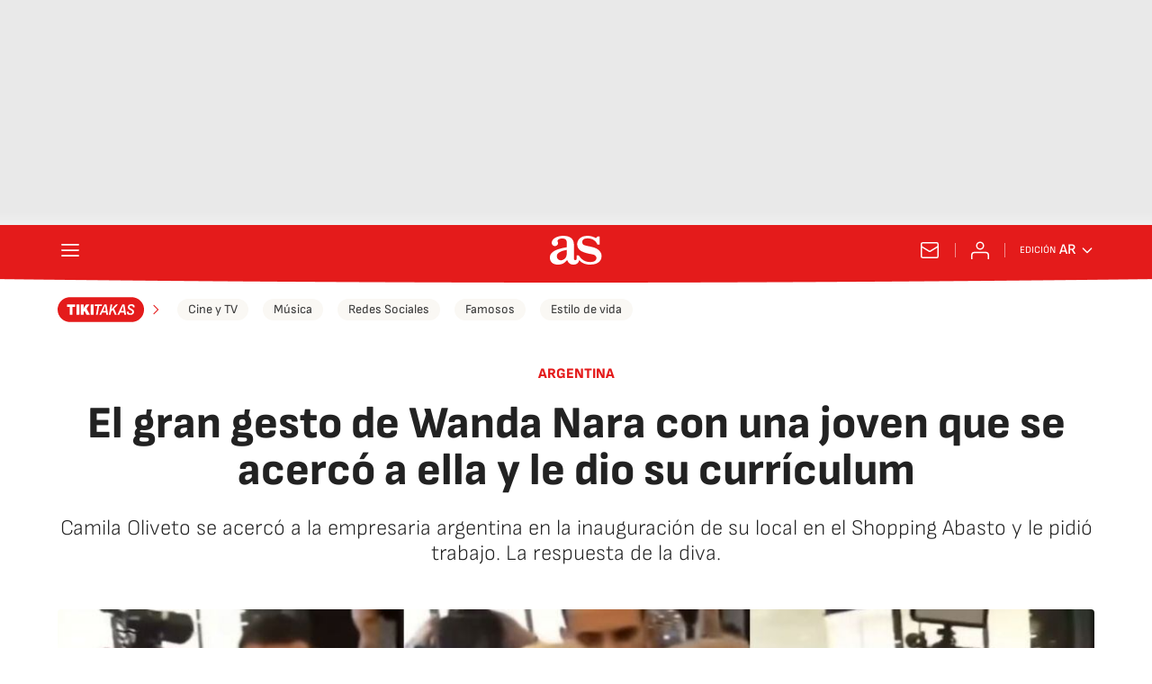

--- FILE ---
content_type: text/css
request_url: https://static.as.com/dist/resources/css/8dc4153ba0f5dfe6f5fc188c06748c30/tikitakas/article.css
body_size: 17035
content:
@font-face{font-family:sourcesans3;font-style:normal;font-weight:300;font-display:swap;src:url(https://static.as.com/dist/resources/fonts/sourcesans3/sourcesans3-300.woff2) format("woff2"),url(https://static.as.com/dist/resources/fonts/sourcesans3/sourcesans3-300.woff) format("woff"),url(https://static.as.com/dist/resources/fonts/sourcesans3/sourcesans3-300.ttf) format("truetype")}@font-face{font-family:sourcesans3;font-style:normal;font-weight:400;font-display:swap;src:url(https://static.as.com/dist/resources/fonts/sourcesans3/sourcesans3-400.woff2) format("woff2"),url(https://static.as.com/dist/resources/fonts/sourcesans3/sourcesans3-400.woff) format("woff"),url(https://static.as.com/dist/resources/fonts/sourcesans3/sourcesans3-400.ttf) format("truetype")}@font-face{font-family:sourcesans3;font-style:normal;font-weight:600;font-display:swap;src:url(https://static.as.com/dist/resources/fonts/sourcesans3/sourcesans3-600.woff2) format("woff2"),url(https://static.as.com/dist/resources/fonts/sourcesans3/sourcesans3-600.woff) format("woff"),url(https://static.as.com/dist/resources/fonts/sourcesans3/sourcesans3-600.ttf) format("truetype")}@font-face{font-family:sourcesans3;font-style:normal;font-weight:700;font-display:swap;src:url(https://static.as.com/dist/resources/fonts/sourcesans3/sourcesans3-700.woff2) format("woff2"),url(https://static.as.com/dist/resources/fonts/sourcesans3/sourcesans3-700.woff) format("woff"),url(https://static.as.com/dist/resources/fonts/sourcesans3/sourcesans3-700.ttf) format("truetype")}@font-face{font-family:sourcesans3;font-style:normal;font-weight:800;font-display:swap;src:url(https://static.as.com/dist/resources/fonts/sourcesans3/sourcesans3-800.woff2) format("woff2"),url(https://static.as.com/dist/resources/fonts/sourcesans3/sourcesans3-800.woff) format("woff"),url(https://static.as.com/dist/resources/fonts/sourcesans3/sourcesans3-800.ttf) format("truetype")}@font-face{font-family:sofiasans;font-style:normal;font-weight:200;font-display:swap;src:url(https://static.as.com/dist/resources/fonts/sofiasans/sofiasans-200.woff2) format("woff2"),url(https://static.as.com/dist/resources/fonts/sofiasans/sofiasans-200.woff) format("woff"),url(https://static.as.com/dist/resources/fonts/sofiasans/sofiasans-200.ttf) format("truetype")}@font-face{font-family:sofiasans;font-style:normal;font-weight:300;font-display:swap;src:url(https://static.as.com/dist/resources/fonts/sofiasans/sofiasans-300.woff2) format("woff2"),url(https://static.as.com/dist/resources/fonts/sofiasans/sofiasans-300.woff) format("woff"),url(https://static.as.com/dist/resources/fonts/sofiasans/sofiasans-300.ttf) format("truetype")}@font-face{font-family:sofiasans;font-style:normal;font-weight:400;font-display:swap;src:url(https://static.as.com/dist/resources/fonts/sofiasans/sofiasans-400.woff2) format("woff2"),url(https://static.as.com/dist/resources/fonts/sofiasans/sofiasans-400.woff) format("woff"),url(https://static.as.com/dist/resources/fonts/sofiasans/sofiasans-400.ttf) format("truetype")}@font-face{font-family:sofiasans;font-style:italic;font-weight:400;font-display:swap;src:url(https://static.as.com/dist/resources/fonts/sofiasans/sofiasans-400-italic.woff2) format("woff2"),url(https://static.as.com/dist/resources/fonts/sofiasans/sofiasans-400-italic.woff) format("woff"),url(https://static.as.com/dist/resources/fonts/sofiasans/sofiasans-400-italic.ttf) format("truetype")}@font-face{font-family:sofiasans;font-style:normal;font-weight:600;font-display:swap;src:url(https://static.as.com/dist/resources/fonts/sofiasans/sofiasans-600.woff2) format("woff2"),url(https://static.as.com/dist/resources/fonts/sofiasans/sofiasans-600.woff) format("woff"),url(https://static.as.com/dist/resources/fonts/sofiasans/sofiasans-600.ttf) format("truetype")}@font-face{font-family:sofiasans;font-style:normal;font-weight:700;font-display:swap;src:url(https://static.as.com/dist/resources/fonts/sofiasans/sofiasans-700.woff2) format("woff2"),url(https://static.as.com/dist/resources/fonts/sofiasans/sofiasans-700.woff) format("woff"),url(https://static.as.com/dist/resources/fonts/sofiasans/sofiasans-700.ttf) format("truetype")}@font-face{font-family:sofiasans;font-style:normal;font-weight:800;font-display:swap;src:url(https://static.as.com/dist/resources/fonts/sofiasans/sofiasans-800.woff2) format("woff2"),url(https://static.as.com/dist/resources/fonts/sofiasans/sofiasans-800.woff) format("woff"),url(https://static.as.com/dist/resources/fonts/sofiasans/sofiasans-800.ttf) format("truetype")}@font-face{font-family:sofiasans;font-style:italic;font-weight:800;font-display:swap;src:url(https://static.as.com/dist/resources/fonts/sofiasans/sofiasans-800-italic.woff2) format("woff2"),url(https://static.as.com/dist/resources/fonts/sofiasans/sofiasans-800-italic.woff) format("woff"),url(https://static.as.com/dist/resources/fonts/sofiasans/sofiasans-800-italic.ttf) format("truetype")}@font-face{font-family:sofiasans;font-style:normal;font-weight:900;font-display:swap;src:url(https://static.as.com/dist/resources/fonts/sofiasans/sofiasans-900.woff2) format("woff2"),url(https://static.as.com/dist/resources/fonts/sofiasans/sofiasans-900.woff) format("woff"),url(https://static.as.com/dist/resources/fonts/sofiasans/sofiasans-900.ttf) format("truetype")}html{line-height:1.15;-webkit-text-size-adjust:100%;-moz-text-size-adjust:100%;text-size-adjust:100%;-webkit-font-smoothing:antialiased}body{margin:0;overflow-x:hidden}hr{box-sizing:content-box;height:0;overflow:visible}pre{font-family:monospace;font-size:1em}a{color:inherit}abbr[title]{border-bottom:none;text-decoration:underline;-webkit-text-decoration:underline dotted;text-decoration:underline dotted}b,strong{font-weight:bolder}code,kbd,samp{font-family:monospace;font-size:1em}small{font-size:80%}sub,sup{font-size:75%;line-height:0;position:relative;vertical-align:baseline}sub{bottom:-.25em}sup{top:-.5em}button,input,optgroup,select,textarea{font-family:inherit;font-size:100%;line-height:1.15;margin:0}button{color:inherit;background-color:unset;border:none;padding:0;box-sizing:border-box;cursor:pointer}button,input{overflow:visible}button,select{text-transform:none}button,[type=button],[type=reset],[type=submit]{-webkit-appearance:auto;-moz-appearance:auto;appearance:auto}button::-moz-focus-inner,[type=button]::-moz-focus-inner,[type=reset]::-moz-focus-inner,[type=submit]::-moz-focus-inner{border-style:none;padding:0}button:-moz-focusring,[type=button]:-moz-focusring,[type=reset]:-moz-focusring,[type=submit]:-moz-focusring{outline:1px dotted ButtonText}legend{box-sizing:border-box;color:inherit;display:table;max-width:100%;padding:0;white-space:normal}progress{vertical-align:baseline}textarea{overflow:auto}[type=number]::-webkit-inner-spin-button,[type=number]::-webkit-outer-spin-button{height:auto}[type=search]{-webkit-appearance:textfield;-moz-appearance:textfield;appearance:textfield;outline-offset:-2px}[type=search]::-webkit-search-decoration{-webkit-appearance:none;appearance:none}::-webkit-file-upload-button{-webkit-appearance:auto;appearance:auto;font:inherit}figure{margin:0}details{display:block}summary{display:list-item}._rt-1x1{aspect-ratio:1/1}._rt-4x3{aspect-ratio:4/3}._rt-16x9{aspect-ratio:16/9}._rt-9x16{aspect-ratio:9/16}._hidden{display:none!important}.sr-only{position:absolute;left:-1px;top:auto;width:1px;height:1px;overflow:hidden}:focus-visible{outline:2px solid #1b4be4;border-radius:4px}.ad{position:relative;display:flex;justify-content:center;margin-left:auto;margin-right:auto}.ad_b{display:flex;justify-content:center;align-items:center;width:100%}.ad-ldb{align-items:center;min-height:100px;max-width:320px}.mha-wr{position:relative}.mha-wr .ad-ldb-1{max-width:100%;background:linear-gradient(to top,#f0f0f0,#e9e9e9 6%);z-index:10000015}.mha-wr .ad-ldb-1>div{max-width:320px}.ldb--is-fixed .ad-ldb-1{position:sticky;top:0}.ldb--is-megafixed .ad-ldb-1{position:fixed;top:0;width:100%}.ldb--is-megafixed .mha-wr{padding-top:90px}.ad:not(.ad-nstd)>div{position:sticky;top:4.625rem}.ad-ldb-1>div{top:0}.ad-mpu>div{max-width:300px;margin:0 auto}.ai{position:relative}.ai svg{width:100%;height:auto;fill:#fff}.ai-ar-d svg,.ai-ar-d-b svg{transform:rotate(90deg)}.ai-ar-l svg,.ai-ar-l-b svg{transform:rotate(180deg)}.badge-new{background:#ffd419;padding:2px 6px;border-radius:4px;font:700 .9375rem sofiasans,sans-serif;color:#222}.mh{position:relative}.mh_wr{position:relative;min-height:3.5rem}.mh_c{position:relative;margin:0 auto;display:flex;align-items:center;height:3.5rem;color:#fff;font:400 1rem/1rem sofiasans,sans-serif;padding:0 1rem;z-index:10000010}.mh_c a{text-decoration:none;color:inherit}.mh_c:before{content:"";position:absolute;top:0;left:50%;width:100vw;height:3.5rem;background:url(https://static.as.com/dist/resources/images/v2/ui/main-header-bg-xs.png) no-repeat center center;background-size:auto;z-index:-1;transform:translate(-50%)}.mh_hb{display:flex;align-items:center;position:relative;margin:0 auto 0 0;padding:0;color:#fff;background:none;border:0}.mh_hb .ai{height:1.75rem;width:1.75rem}.mh_sc-close,.mh_nav{display:none}.mh_logo{position:absolute;left:50%;transform:translate(-50%)}.mh_logo .ai{display:block;width:2.9375rem;height:1.625rem}.mh_to{position:relative;display:flex;align-items:center;order:2;background-color:#e41b1b}.mh_nw,.mh_su{display:none;position:relative}.mh_nw .ai{display:flex;height:1.5rem;width:1.5rem}.mh_xt{display:none}.mh_u{position:relative;display:flex;align-items:center;min-width:1.25rem}.mh_u .ai{display:flex;height:1.5rem;width:1.5rem}.mh_u_i{position:relative;display:flex;align-items:center}.mh_u_long{display:none}.mh_u_short{text-transform:uppercase;font-weight:700}.mh_u_badge{position:relative;width:1.5625rem;height:1.5625rem;display:flex;align-items:center;justify-content:center;margin-left:-.4375rem;margin-top:-.9375rem}.mh_u_badge:after{content:"";display:block;box-sizing:border-box;width:1.125rem;height:1.125rem;background:url("data:image/svg+xml,%3Csvg width='15' height='15' fill='none' xmlns='http://www.w3.org/2000/svg'%3E%3Cpath d='M7.12507 1.00708c.489 0 .88541.39641.88541.88542l.00003.39023C9.86703 2.68806 11.257 4.3415 11.257 6.31958v2.36111l1.3378 1.60531c.4174.5009.3497 1.2453-.1512 1.6627-.2121.1768-.4796.2737-.7557.2737H2.56227c-.652 0-1.18056-.5286-1.18056-1.1806 0-.2762.09683-.5436.27363-.7558l1.33778-1.60531V6.31958c0-1.97808 1.38999-3.63152 3.24651-4.03685l.00002-.39023c0-.48901.39642-.88542.88542-.88542ZM8.30562 12.8126c0 .652-.52855 1.1806-1.18055 1.1806s-1.18056-.5286-1.18056-1.1806h2.36111Z' fill='%23E41B1B'/%3E%3C/svg%3E") no-repeat center center #ffd419;background-size:12px;border:1px solid #e41b1b;border-radius:50%;animation:2.4s mh_u_badge 3;animation-delay:1s}.mh_u_m{display:flex;position:absolute;top:1.875rem;right:-.25rem;min-width:9.5rem;flex-direction:column;gap:1rem;padding:1rem;background:#fff;border:.0625rem solid #e9e9e9;border-radius:.25rem 0 .25rem .25rem;visibility:hidden;pointer-events:none}.mh_u_m_t{font-size:.875rem;line-height:1.25rem;font-weight:600;text-align:center;color:#4a4a4a}.mh_u_m_t a{font-size:1rem;color:#e41b1b}.mh_u_btn-close{position:absolute;top:-2.125rem;right:-.0625rem;padding:.25rem .25rem .5rem;background:#fff;border-radius:.25rem .25rem 0 0;border:.0625rem solid #e9e9e9;border-bottom:none;cursor:pointer}.mh_u_btn-close .ai{display:block;height:1.3125rem;width:1.3125rem}.mh_u_btn-close .ai svg{fill:#222}.mh_u_btn{display:flex;position:relative;font:600 1rem/1.125rem sofiasans,sans-serif;color:#fff;text-align:center;background-color:#e41b1b;padding:.5rem 1rem;border-radius:.5rem;justify-content:center;white-space:nowrap}.mh_u_btn .ai{width:1rem;height:1rem;margin-right:.5rem}.mh_u_btn .badge-new{position:absolute;top:-.625rem;right:-1.6875rem}.mh_u.is-active .mh_u_m{visibility:visible;pointer-events:all}@keyframes mh_u_badge{0%{animation-timing-function:ease-out;transform:scale(1)}11%{animation-timing-function:ease-out;transform:scale(1.2)}22%{animation-timing-function:ease-out;transform:scale(1)}33%{animation-timing-function:ease-out;transform:scale(1.2)}44%{animation-timing-function:ease-out;transform:scale(1)}to{transform:scale(1)}}.mh_ed{display:none;position:relative;background-color:#e41b1b}.mh_ed_m{visibility:hidden;pointer-events:none}.mh--is-scrolled .mh_c{position:fixed;inset:0 0 auto;animation:mh--is-scrolled .35s ease-in-out forwards;z-index:10000010}.mh--is-fixed .mh_c{position:fixed;inset:0 0 auto;z-index:10000010}@keyframes mh--is-scrolled{0%{transform:translateY(-100%)}to{transform:translateY(0)}}.msh{position:fixed;top:0;left:0;width:100%;height:100%;z-index:99999999;overflow:hidden;visibility:hidden;pointer-events:none}.msh_c{position:relative;width:300vw;height:100%;overflow:hidden auto;display:flex;flex-direction:column;align-items:flex-start;z-index:1;transition:transform .5s ease-in-out}.msh_c:before{content:"";position:fixed;top:0;left:0;width:100%;height:100%;background:#fff;z-index:-1}.msh_c nav{width:100%}.msh_c a{text-decoration:none;color:inherit}.msh_btn-close{position:relative;margin:0 auto 0 0;padding:1.25rem;max-width:100vw;font-size:1.5rem;background:none;border:none;cursor:pointer}.msh_btn-close .ai{display:block;width:24px;height:24px}.msh_btn-close .ai svg{fill:#222}.msh_s{position:relative;padding:20px 0;margin:0 20px;border-top:.0625rem solid #e9e9e9;color:#3a3a3a;font:400 1rem/1.25rem sofiasans,sans-serif;width:100%;max-width:calc(100vw - 40px)}.msh_s_t{display:block;font-weight:600;color:#323232;margin-bottom:.5rem}.msh_s strong,.msh_s--t li{font-weight:600}.msh_li{font-weight:400;list-style:none;padding:0;margin:0}.msh_li a{display:flex;align-items:center;margin-bottom:.75rem;cursor:pointer}.msh_li .ai{display:block;width:1rem;height:1.125rem}.msh_li .ai-mail{margin-right:.75rem}.msh_li .ai-mail svg{fill:#3a3a3a}.msh_li .ai-ar-r svg{fill:#3a3a3a}.msh_li li:last-child>a{margin-bottom:0}.msh_li .msh_li--1,.msh_li .msh_li--2{position:relative}.msh_li:only-child>a{margin-bottom:0}.msh_s-topics .msh_li{display:flex;align-items:center;flex-wrap:wrap;gap:.5rem;font-size:.8125rem;line-height:1rem;font-weight:400;color:#4a4a4a}.msh_s-topics .msh_li a{margin-bottom:0}.msh .w_sb{gap:.75rem}.msh .w_sb_bt{width:2.25rem;height:2.25rem}.msh .msh_li_ar{position:absolute;top:0;right:0;pointer-events:none}.msh--is-open{overflow:hidden}.msh--is-open .msh{visibility:visible;pointer-events:all}@keyframes msh-appear{0%{left:-320px}to{left:0}}@keyframes msh-fade{0%{opacity:0}to{opacity:1}}.msh_sm{background-color:#fff;position:fixed;top:0;left:0;width:100%}.msh_btn-back{display:flex;align-items:center;margin:0 auto 0 0;padding:1.25rem;background:none;border:none;cursor:pointer;line-height:24px}.msh_btn-back .ai{display:block;height:24px;width:24px;margin-right:8px}.msh_btn-back .ai svg{fill:#222}.mfo{position:relative;display:block;margin:2.5rem 1.25rem 0;background-color:#fff}.mfo_w{padding:1rem 0;border-top:.0625rem solid gray}.mfo_t{display:block;margin:0 0 1rem;padding:0;text-transform:uppercase;font:900 1rem/1.25rem sofiasans,sans-serif;color:#e41b1b}.mfo .w_eds{color:#3a3a3a;margin-bottom:1rem}.mfo .w_eds li{min-width:9.375rem}.mfo_ls{font:400 .8125rem/1.0625rem sofiasans,sans-serif;color:#3a3a3a}.mfo_ls ul{list-style:none;padding:0;margin:.75rem 0 0;display:flex;flex-wrap:wrap;gap:.5rem 1.25rem}.mfo_ls ul a{text-decoration:none;color:inherit}.mfo_app{margin:1rem 0 0;padding:1rem 0 0;border-top:.0625rem solid gray;font:400 1.125rem/1.375rem sofiasans,sans-serif}.mfo_app_wr{display:flex;align-items:flex-start;text-decoration:none;color:inherit}.mfo_app_t{max-width:9.375rem}.mfo_app_img{flex:0 0 auto;overflow:hidden;padding:1rem 2.25rem 0;border-radius:.25rem;border:.0625rem solid #e9e9e9;background:#e9e9e9;margin:0 1rem 0 0}.mfo_app_img img{display:block;height:5.375rem;width:auto}.mfo_rrss{margin:1rem 0 0;padding:1rem 0 0;border-top:.0625rem solid gray}.mfo .w_sb{gap:.75rem;justify-content:center}.mfo .w_sb_i{height:2rem;width:2rem}.mfo .w_sb .w_sb_bt{height:100%;width:100%;background:none}.mfo .w_sb .w_sb_bt:before{display:none}.mfo .w_sb .ai{height:2rem;width:2rem}.mfo .w_sb .ai:before{display:none}.mfo .w_sb .ai svg{fill:#222}.mfo_legal{font:400 .875rem/1.125rem sofiasans,sans-serif;color:#3a3a3a;border-color:#e9e9e9}.mfo_cp_wr{position:relative;display:flex;height:7.1875rem;margin:0 auto;background:url(https://static.as.com/dist/resources/images/v2/ui/main-footer-light-xs.png) no-repeat 50% 0}.mfo_cp_prisa{position:relative;width:9.0625rem;height:7.1875rem;margin:0 auto;overflow:hidden;text-indent:-62.5rem}.mfo_cp_prisa a{position:absolute;left:0;top:.9375rem;width:9.0625rem;height:3.75rem}.mfo_cp_prisa button{position:absolute;top:5.1875rem;left:.3125rem;width:8.625rem;height:1.25rem}.mfo_cp_lks a{display:none}.mfo_cp_li{position:absolute;left:50%;bottom:0;padding:1.5rem;width:50rem;max-width:calc(100% - .625rem);background:#fff;border:.0625rem solid #c9c9c9;transform:translate(-50%)}.mfo_cp_li_wr{overflow-y:auto;height:25rem;margin-right:-.8125rem;padding-right:.8125rem}.mfo_cp_li_tl{font:800 1.375rem sofiasans,sans-serif;color:#222;margin:0 0 1.25rem;text-transform:uppercase}.mfo_cp_btn-close{position:absolute;top:1.5rem;right:1.5rem}.mfo_cp_btn-close .ai{display:block;width:1.5rem;height:1.5rem}.mfo_cp_btn-close .ai:before{display:none}.mfo_cp_btn-close .ai svg{fill:#222}.webs-grupo{display:flex;flex-wrap:wrap;gap:0 1.5rem;list-style-type:none;padding:0;margin:0;font:400 .875rem/1.3 sofiasans,sans-serif;color:#3a3a3a}.webs-grupo .webs-grupo-col{width:calc(25% - 1.5rem)}.webs-grupo .webs-grupo-col ul{width:100%;margin-bottom:1.25rem;padding:0}.webs-grupo .webs-grupo-col ul li{margin:0;padding:0;list-style:none}.webs-grupo .webs-grupo-col ul li.encabezado{font-size:.875rem;font-weight:700;margin-top:1rem;text-transform:uppercase}.webs-grupo .webs-grupo-col ul li.subrayado{border-bottom:.0625rem dashed #c9c9c9;padding-bottom:1rem}.webs-grupo .webs-grupo-col ul li.tit-principal{margin:1.25rem 0 0;font-size:1rem;line-height:1;font-weight:900;padding:0 0 1rem;text-transform:uppercase;border-bottom:.0625rem solid #e9e9e9}.webs-grupo .webs-grupo-col ul li.tit-seccion{font-weight:700;margin-bottom:.25rem;text-transform:uppercase;margin-top:1rem}.webs-grupo .webs-grupo-col ul li a{color:inherit;text-decoration:none}.webs-grupo .webs-grupo-col-media{width:50%;display:flex;flex-wrap:wrap;gap:0 1.5rem}.webs-grupo .webs-grupo-col-media .webs-grupo-col-media-sub{width:calc(50% - 1.5rem)}.webs-grupo .webs-grupo-col-media>ul{margin:0}.sh{position:relative;margin:0 auto;max-width:1152px}.sh_c{position:relative;display:grid;grid-template-columns:1fr auto;background-color:#fff;padding:0}.sh_c:after{content:"";position:absolute;left:20px;right:20px;bottom:0;height:1px;background:#e9e9e9}.sh_t{display:flex;align-items:center;justify-content:center;margin:0;min-height:52px;padding:0 1.25rem}.sh_t_e{display:flex;align-items:center;margin:0}.sh_t_l{position:relative;font:800 1.25rem sofiasans,sans-serif;color:#e41b1b;text-decoration:none;text-wrap:balance;height:100%;display:flex;align-items:center}.sh_t_l .ai{display:none}.sh:not(:has(.sh_m)) .sh_t .ai-ar-r{display:none}.sh:not(:has(.sh_m)) .ad-nstd>div:before{display:none}.sh_m{grid-column:1/3;overflow-x:scroll;display:flex;margin:0 auto;max-width:100%;padding:.25rem 0 1rem}.sh_m_i{font:400 .875rem/1rem sofiasans,sans-serif;padding:.25rem .75rem;color:#3a3a3a;background-color:#faf8f4;border-radius:1.25rem;flex:0 0 auto;text-decoration:none;margin-left:.5rem}.sh_m_i:first-child{margin-left:1.25rem}.sh_m_i:last-child{margin-right:1.25rem}.sh_m_i.is-selected{background-color:#fff;color:#e41b1b;font-weight:700;border:.0625rem solid #e0d7c0}.sh_m_trk{display:flex;flex:0 0 auto}.sh .ad-nstd{grid-row:1/2;grid-column:2/3;display:flex;align-items:center;justify-content:flex-end}.mo{position:fixed;inset:0;z-index:99999999;display:none}.mo:before{content:"";position:absolute;inset:0;background-color:#22222280;pointer-events:none}.mo_w{position:relative;display:flex;justify-content:center;align-items:center;height:100%;width:100%;padding:1.25rem;box-sizing:border-box}.mo_b,.mo_h,.mo_f{position:relative;z-index:1}.mo_hz{position:absolute;inset:0;z-index:0}.mo_btn-close{position:absolute;background:none;border:none;padding:0;cursor:pointer;inset:1.25rem 1.25rem auto auto;width:1.5rem;height:1.5rem;flex:0 0 auto;z-index:2}.mo_btn-close .ai{display:block;width:100%;height:100%}.mo--is-open{overflow:hidden}.mo--is-open .mo{display:flex}.mo--is-open .mo:before{animation:modal-fade .35s ease-in-out forwards}@keyframes modal-fade{0%{opacity:0}to{opacity:1}}.mo-user--is-open{overflow:hidden}.mo-user--is-open .mo-user{display:flex}.mo-user--is-open .mo-user:before{animation:modal-fade .35s ease-in-out forwards}.mo-user .mo_btn-close{width:2rem;height:2rem;inset:1rem 1rem auto auto}.mo-user .mo_btn-close .ai svg{fill:#222}.mo-user .mo_w{padding:0}.mo-user_b{display:flex;flex-direction:column;box-sizing:border-box;padding:3rem 2rem 2rem;background-color:#fff}.mo-user_t{display:block;font:800 1.5rem/1.75rem sofiasans,sans-serif;color:#222;margin:0 0 2rem;text-align:center}.mo-user_i{border-radius:50%;overflow:hidden;height:5rem;width:5rem;margin:0 auto .5rem}.mo-user_i img{width:100%;height:100%;-o-object-fit:cover;object-fit:cover}.mo-user_l{display:flex;flex-direction:column;gap:1.5rem;text-align:center;font:400 1rem/1.25rem sofiasans,sans-serif}.mo-user_l a,.mo-user_l button{color:#e41b1b;text-decoration:none}.mo-user_l button{cursor:pointer;padding:0;margin:0;background:none;border:none;line-height:inherit}.mo-user_l .mo-user_btn{display:flex;justify-content:center;white-space:nowrap;background-color:#e41b1b;color:#fff;padding:.75rem 1.25rem;font-size:1.125rem;border-radius:.75rem;position:relative}.mo-user_l .mo-user_btn .badge-new{position:absolute;right:-1rem;top:-.625rem}.mo-zoom:before{background:#222}.mo-zoom .mo_b{height:100%;width:100%;display:flex;align-items:center;justify-content:center}.mo-zoom .a_m{position:absolute;inset:0}.mo-zoom .a_m_w{display:flex;height:100%;width:100%;align-items:center;justify-content:center}.mo-zoom .a_m_w img{height:auto;width:auto;max-height:100%;max-width:100%}.mo-zoom .a_m_p{display:none}.mo-zoom--is-open{overflow:hidden}.mo-zoom--is-open .mo-zoom{display:flex}.mo-zoom--is-open .mo-zoom:before{animation:modal-fade .35s ease-in-out forwards}.mo-gl .mo_w{padding:0}.mo-gl .mo_b{width:100%;height:100%}.mo-gl .mo_btn-close{inset:0 0 auto auto;box-sizing:content-box;padding:1rem;height:3rem;width:3rem}.mo-gl:before{background:#222}.mo-gl--is-open{overflow:hidden}.mo-gl--is-open .mo-gl{display:flex}.mo-gl--is-open .mo-gl:before{animation:modal-fade .35s ease-in-out forwards}.mo-comments--is-open{overflow:hidden}.mo-comments--is-open .mo-comments{display:flex}.mo-comments--is-open .mo-comments:before{animation:modal-fade .35s ease-in-out forwards}.mo-comments--is-open .mo_w{animation:mo-comments-appear .35s ease-in-out forwards}.mo-comments{justify-content:flex-end}.mo-comments .mo_btn-close .ai svg{fill:#222}.mo-comments .mo_b{width:100%;height:100%}.mo-comments .mo_w{max-width:808px;background-color:#fff;align-items:flex-start;z-index:1}.mo-comments .a_com{margin-top:2.5rem;height:calc(100% - 3.25rem);align-items:flex-start}.mo-comments .a_com_c{display:none}.mo-comments .a_com_b{display:flex;flex-direction:column;width:100%;max-height:calc(100% - 5rem);box-sizing:border-box}.mo-comments .a_com_com-log{margin-top:1.25rem}.mo-comments .a_com_com-log_txt{align-items:center}.mo-comments .a_com_ifr{overflow-y:auto;flex:1 1 auto;padding:0 1.5rem 0 0;margin:1rem 0 0;width:calc(100% - 1.5rem)}.mo-comments .a_com_ifr::-webkit-scrollbar{width:6px}.mo-comments .a_com_ifr::-webkit-scrollbar-track{background-color:#e9e9e9;border-radius:.25rem}.mo-comments .a_com_ifr::-webkit-scrollbar-thumb{background-color:gray;border-radius:.25rem}#disqus_thread a{color:#e41b1b}@keyframes mo-comments-appear{0%{transform:translate(100%)}to{transform:translate(0)}}.mh_pb{position:absolute;inset:0 0 auto;height:3.5rem;z-index:9999998;pointer-events:none}.mh_pb_fill{position:relative;overflow:hidden;height:4.125rem;width:0;transition:width .25s ease}.mh_pb_bg,.mh_pb_fill_bg{position:absolute;inset:0 0 auto}.mh_pb_bg:before,.mh_pb_fill_bg:before{content:"";position:absolute;top:0;left:50%;width:100vw;height:3.5rem;background:url(https://static.as.com/dist/resources/images/v2/ui/main-header-bg-xs.png) no-repeat center center;background-size:auto;z-index:-1;transform:translate(-50%)}.mh_pb_fill_bg:before{background:url(https://static.as.com/dist/resources/images/v2/ui/main-progress-bar-xs.png) no-repeat center center;background-size:auto;z-index:0}.mh--is-scrolled .mh_pb{position:fixed;inset:0 0 auto;animation:mh--is-scrolled .35s ease-in-out forwards}.mh--is-fixed .mh_pb{position:fixed;inset:0 0 auto}.mh:has(.mh_pb) .mh_c:before,.mh:has(.mh_pb) .mh_c:after{background-position-y:-.25rem}.w-ap{position:relative;min-height:2.1875rem}.w-ap .mm_AudioPlayer .mm_boton{height:2rem}.w-ap .mm_AudioPlayer .mm_boton_play,.w-ap .mm_AudioPlayer .mm_boton_pausa{position:relative;background:none;height:2rem;width:2rem;flex:0 0 2rem;margin:0 8px 0 0;border-radius:0;transition:none}.w-ap .mm_AudioPlayer .mm_boton_play:before,.w-ap .mm_AudioPlayer .mm_boton_pausa:before{content:"";font-family:sans-serif;color:inherit;height:2rem;width:2rem;left:0}.w-ap .mm_AudioPlayer .mm_boton_play:before{background-image:url("data:image/svg+xml,%3Csvg width='48' height='48' viewBox='0 0 48 48' fill='none' xmlns='http://www.w3.org/2000/svg'%3E%3Cpath fill-rule='evenodd' clip-rule='evenodd' d='M8 12.599c0-4.13 4.382-6.787 8.044-4.877l21.853 11.402c3.94 2.056 3.94 7.696 0 9.752L16.044 40.278C12.382 42.188 8 39.53 8 35.4V12.6z' fill='%23E41B1B'/%3E%3C/svg%3E%0A");background-size:100%;transition:background .3s}.w-ap .mm_AudioPlayer .mm_boton_play:hover{background:none}.w-ap .mm_AudioPlayer .mm_boton_play:hover:before{background-image:url("data:image/svg+xml,%3Csvg width='48' height='48' viewBox='0 0 48 48' fill='none' xmlns='http://www.w3.org/2000/svg'%3E%3Cpath fill-rule='evenodd' clip-rule='evenodd' d='M8 12.599c0-4.13 4.382-6.787 8.044-4.877l21.853 11.402c3.94 2.056 3.94 7.696 0 9.752L16.044 40.278C12.382 42.188 8 39.53 8 35.4V12.6z' fill='%23e83d3d'/%3E%3C/svg%3E%0A");background-size:100%}.w-ap .mm_AudioPlayer .mm_boton_pausa:before{background-image:url("data:image/svg+xml,%3Csvg width='48' height='48' viewBox='0 0 48 48' fill='none' xmlns='http://www.w3.org/2000/svg'%3E%3Cpath fill-rule='evenodd' clip-rule='evenodd' d='M9 13.5A5.5 5.5 0 0 1 14.5 8h1a5.5 5.5 0 0 1 5.5 5.5v21a5.5 5.5 0 0 1-5.5 5.5h-1A5.5 5.5 0 0 1 9 34.5v-21zM27 13.5A5.5 5.5 0 0 1 32.5 8h1a5.5 5.5 0 0 1 5.5 5.5v21a5.5 5.5 0 0 1-5.5 5.5h-1a5.5 5.5 0 0 1-5.5-5.5v-21z' fill='%23E41B1B'/%3E%3C/svg%3E%0A");background-size:100%;transition:background .3s}.w-ap .mm_AudioPlayer .mm_boton_pausa:hover{background:none}.w-ap .mm_AudioPlayer .mm_boton_pausa:hover:before{background-image:url("data:image/svg+xml,%3Csvg width='48' height='48' viewBox='0 0 48 48' fill='none' xmlns='http://www.w3.org/2000/svg'%3E%3Cpath fill-rule='evenodd' clip-rule='evenodd' d='M9 13.5A5.5 5.5 0 0 1 14.5 8h1a5.5 5.5 0 0 1 5.5 5.5v21a5.5 5.5 0 0 1-5.5 5.5h-1A5.5 5.5 0 0 1 9 34.5v-21zM27 13.5A5.5 5.5 0 0 1 32.5 8h1a5.5 5.5 0 0 1 5.5 5.5v21a5.5 5.5 0 0 1-5.5 5.5h-1a5.5 5.5 0 0 1-5.5-5.5v-21z' fill='%23e83d3d'/%3E%3C/svg%3E%0A");background-size:100%}.w-ap .mm_AudioPlayer .mm_volumen_barra,.w-ap .mm_AudioPlayer .mm_progreso_barra{background-color:#e9e9e9}.w-ap .mm_AudioPlayer .mm_volumen_barra_porcentaje,.w-ap .mm_AudioPlayer .mm_progreso_barra_porcentaje{background-color:#e41b1b}.w-ap .mm_AudioPlayer .mm_progreso_barra_manejador,.w-ap .mm_AudioPlayer .mm_dot_volumen{height:8px;width:8px;top:-2px;background-color:#e41b1b}.w-ap .mm_AudioPlayer .mm_duracion{font:400 14px/15px sourcesans3,sans-serif;color:#656565;padding-top:6px}.w-ap .mm_AudioPlayer .mm_boton_sonido,.w-ap .mm_AudioPlayer .mm_boton_silencio,.w-ap .mm_AudioPlayer .mm_boton_descarga{display:flex;align-items:center;width:24px;margin:0 8px 0 18px}.w-ap .mm_AudioPlayer .mm_boton_sonido:before,.w-ap .mm_AudioPlayer .mm_boton_silencio:before,.w-ap .mm_AudioPlayer .mm_boton_descarga:before{content:"";display:block;font-family:sans-serif;height:24px;width:24px}.w-ap .mm_AudioPlayer .mm_boton_sonido:before{background-image:url("data:image/svg+xml,%3Csvg width='48' height='48' viewBox='0 0 48 48' fill='none' xmlns='http://www.w3.org/2000/svg'%3E%3Cpath fill-rule='evenodd' clip-rule='evenodd' d='M23.343 3.129C25.457.662 29.5 2.157 29.5 5.407v37.186c0 3.25-4.043 4.745-6.157 2.278l-7.883-9.196a.5.5 0 0 0-.38-.175H8.5A4.5 4.5 0 0 1 4 31V17a4.5 4.5 0 0 1 4.5-4.5h6.58a.5.5 0 0 0 .38-.175l7.883-9.196zM26.5 5.407a.5.5 0 0 0-.88-.326l-7.883 9.197A3.5 3.5 0 0 1 15.08 15.5H8.5A1.5 1.5 0 0 0 7 17v14a1.5 1.5 0 0 0 1.5 1.5h6.58a3.5 3.5 0 0 1 2.658 1.222l7.882 9.197a.5.5 0 0 0 .88-.325V5.407zM32.94 12.94a1.5 1.5 0 0 1 2.12 0c6.11 6.108 6.11 16.012 0 22.12a1.5 1.5 0 0 1-2.12-2.12c4.936-4.938 4.936-12.942 0-17.88a1.5 1.5 0 0 1 0-2.12z' fill='%23222'/%3E%3Cpath fill-rule='evenodd' clip-rule='evenodd' d='M37.128 8.78a1.5 1.5 0 0 1 2.093.348l2.942 4.12a18.5 18.5 0 0 1 0 21.505l-2.942 4.119a1.5 1.5 0 0 1-2.442-1.744l2.942-4.119a15.5 15.5 0 0 0 0-18.018l-2.942-4.12a1.5 1.5 0 0 1 .35-2.092z' fill='%23323232'/%3E%3C/svg%3E%0A");background-size:100%}.w-ap .mm_AudioPlayer .mm_boton_descarga:before{background-image:url("data:image/svg+xml,%3Csvg width='48' height='48' viewBox='0 0 48 48' fill='none' xmlns='http://www.w3.org/2000/svg'%3E%3Cpath fill-rule='evenodd' clip-rule='evenodd' d='M24 2.5A1.5 1.5 0 0 1 25.5 4v23.286l7.446-7.353a1.5 1.5 0 0 1 2.108 2.134l-9.649 9.528a2 2 0 0 1-2.81 0l-9.9-9.778a1.5 1.5 0 1 1 2.11-2.134l7.695 7.602V4A1.5 1.5 0 0 1 24 2.5zm-19 35V28h3v9.5A1.5 1.5 0 0 0 9.5 39h29a1.5 1.5 0 0 0 1.5-1.5V28h3v9.5a4.5 4.5 0 0 1-4.5 4.5h-29A4.5 4.5 0 0 1 5 37.5z' fill='%23323232'/%3E%3C/svg%3E%0A");background-size:100%;transform:none}.w-ap .mm_AudioPlayer .mm_boton_silencio:before{background-image:url("data:image/svg+xml,%3Csvg width='48' height='48' viewBox='0 0 48 48' fill='none' xmlns='http://www.w3.org/2000/svg'%3E%3Cpath fill-rule='evenodd' clip-rule='evenodd' d='M23.343 3.129C25.457.662 29.5 2.157 29.5 5.407v37.186c0 3.25-4.043 4.745-6.157 2.278l-7.883-9.196a.5.5 0 0 0-.38-.175H8.5A4.5 4.5 0 0 1 4 31V17a4.5 4.5 0 0 1 4.5-4.5h6.58a.5.5 0 0 0 .38-.175l7.883-9.196zM26.5 5.407a.5.5 0 0 0-.88-.326l-7.883 9.197A3.5 3.5 0 0 1 15.08 15.5H8.5A1.5 1.5 0 0 0 7 17v14a1.5 1.5 0 0 0 1.5 1.5h6.58a3.5 3.5 0 0 1 2.658 1.222l7.882 9.197a.5.5 0 0 0 .88-.325V5.407z' fill='%23323232'/%3E%3C/svg%3E%0A");background-size:100%}.w-ap .w-apl{position:absolute;top:1px;display:flex;height:2rem;width:100%;pointer-events:none}.w-ap .w-apl_le{display:flex;flex:1 1 auto}.w-ap .w-apl_pl{position:relative;background:none;height:2rem;width:2rem;flex:0 0 2rem;margin:0 8px 0 0}.w-ap .w-apl_pl:before{content:"";display:block;background-image:url("data:image/svg+xml,%3Csvg width='48' height='48' viewBox='0 0 48 48' fill='none' xmlns='http://www.w3.org/2000/svg'%3E%3Cpath fill-rule='evenodd' clip-rule='evenodd' d='M8 12.599c0-4.13 4.382-6.787 8.044-4.877l21.853 11.402c3.94 2.056 3.94 7.696 0 9.752L16.044 40.278C12.382 42.188 8 39.53 8 35.4V12.6z' fill='%23C9C9C9'/%3E%3C/svg%3E%0A");background-size:100%;height:2rem;width:2rem}.w-ap .w-apl_pr{flex:1 1 auto;display:flex;align-items:center}.w-ap .w-apl_br{position:relative;display:block;height:4px;border-radius:2px;background-color:#e9e9e9;flex:1 1 auto;width:auto}.w-ap .w-apl_mu,.w-ap .w-apl_do{display:flex;align-items:center;width:24px;margin:0 8px 0 18px}.w-ap .w-apl_mu:before,.w-ap .w-apl_do:before{content:"";display:block;height:24px;width:24px}.w-ap .w-apl_mu:before{background-image:url("data:image/svg+xml,%3Csvg width='48' height='48' viewBox='0 0 48 48' fill='none' xmlns='http://www.w3.org/2000/svg'%3E%3Cpath fill-rule='evenodd' clip-rule='evenodd' d='M23.343 3.129C25.457.662 29.5 2.157 29.5 5.407v37.186c0 3.25-4.043 4.745-6.157 2.278l-7.883-9.196a.5.5 0 0 0-.38-.175H8.5A4.5 4.5 0 0 1 4 31V17a4.5 4.5 0 0 1 4.5-4.5h6.58a.5.5 0 0 0 .38-.175l7.883-9.196zM26.5 5.407a.5.5 0 0 0-.88-.326l-7.883 9.197A3.5 3.5 0 0 1 15.08 15.5H8.5A1.5 1.5 0 0 0 7 17v14a1.5 1.5 0 0 0 1.5 1.5h6.58a3.5 3.5 0 0 1 2.658 1.222l7.882 9.197a.5.5 0 0 0 .88-.325V5.407z' fill='%23C9C9C9'/%3E%3C/svg%3E%0A");background-size:100%}.w-ap .w-apl_do{background-image:url("data:image/svg+xml,%3Csvg width='48' height='48' viewBox='0 0 48 48' fill='none' xmlns='http://www.w3.org/2000/svg'%3E%3Cpath fill-rule='evenodd' clip-rule='evenodd' d='M24 2.5A1.5 1.5 0 0 1 25.5 4v23.286l7.446-7.353a1.5 1.5 0 0 1 2.108 2.134l-9.649 9.528a2 2 0 0 1-2.81 0l-9.9-9.778a1.5 1.5 0 1 1 2.11-2.134l7.695 7.602V4A1.5 1.5 0 0 1 24 2.5zm-19 35V28h3v9.5A1.5 1.5 0 0 0 9.5 39h29a1.5 1.5 0 0 0 1.5-1.5V28h3v9.5a4.5 4.5 0 0 1-4.5 4.5h-29A4.5 4.5 0 0 1 5 37.5z' fill='%23C9C9C9'/%3E%3C/svg%3E%0A");background-size:100%}.w-ap .w-apl_to{display:flex;align-items:center;flex:0 0 160px}.w-ap .w-apl_to .w-apl_br{flex:0 0 60px}.w-ap:has(.mm_AudioPlayer) .w-apl{display:none}.w_eds_li{display:flex;flex-wrap:wrap;gap:.625rem 1rem;list-style:none;padding:0;margin:0;font:400 1rem/1.25rem sofiasans,sans-serif}.w_eds_li a{min-width:120px;display:flex;align-items:center;text-decoration:none;color:inherit}.w_eds_flag{position:relative;width:1rem;height:1rem;overflow:hidden;border-radius:50%;border:.0625rem solid #fff;outline:.0625rem solid #c9c9c9;margin-right:.5rem}.w_eds_flag img{position:relative;left:50%;height:1rem;aspect-ratio:29/18;transform:translate(-50%)}.w_sb{display:flex;align-items:center;gap:.375rem}.w_sb_bt{display:inline-flex;justify-content:center;align-items:center;border-radius:1.75rem;width:2.25rem;height:2.25rem;text-decoration:none}.w_sb_bt:has(.ai-tw){background-color:#000}.w_sb_bt:has(.ai-fb){background-color:#1877f2}.w_sb_bt:has(.ai-wa){background-color:#25d366}.w_sb_bt:has(.ai-tik){background-color:#000}.w_sb_bt:has(.ai-ins){background-image:linear-gradient(to right,#fc7125,#d217a7 104%)}.w_sb_bt:has(.ai-lin){background-color:#0a66c2}.w_sb .ai{height:1.75rem;width:1.75rem}.w_sb_com{display:flex;flex-direction:row-reverse;align-items:center;border-radius:1.75rem;border:.0625rem solid #c9c9c9;font:600 1rem sourcesans3,sans-serif;color:#e41b1b;height:2.125rem;width:auto;min-width:2.125rem}.w_sb_com .ai{height:1.5rem;width:1.5rem;margin:0 .375rem 0 .75rem}.w_sb_com .ai svg{stroke:#e41b1b;fill:none}.w_sb_com .ai:first-child{margin:0 .25rem}.w_sb_count{margin:0 1rem 0 0}.wr-c{display:block;padding:1rem 1.25rem 0;margin:0 auto;background-color:#fff}.wr-c>main,.wr-c>main>article{display:contents}.a_m{position:relative}.a_m_w,.a_m_c{position:relative;display:block}.a_m img{display:block;width:100%;height:100%;-o-object-fit:cover;object-fit:cover}.a_m_p{color:#656565;font:400 .75rem/1.125rem sourcesans3,sans-serif;text-align:right;padding:.375rem 1.25rem}.a_m_m{text-transform:uppercase}.a_m_m:not(:first-child):before{content:"/";margin:0 .25rem}.a_m ._rt-9x16{max-width:17.5rem;margin:0 auto}.a_m .ai-resize{display:none}.a_m_video{position:absolute;inset:0;width:100%;height:100%}.a_m_video-v{border-radius:.25rem;overflow:hidden}.a_m_video-v .btn-mm{padding:1rem}.a_m_video-v .btn-mm .ai-play{width:3rem;height:3rem}.posicionador{display:block;position:absolute;inset:0}.posicionador .boton_video{position:absolute;inset:0}.btn-mm{position:absolute;inset:0;padding:1rem;display:flex;align-items:flex-end;pointer-events:none}.btn-mm .ai-play{position:relative;display:block;width:2rem;height:2rem}.btn-mm .ai-play:after{content:"";position:relative;display:block;width:100%;height:100%;background-image:url("data:image/svg+xml,%3Csvg%20width%3D%2240%22%20height%3D%2241%22%20viewBox%3D%220%200%2040%2041%22%20fill%3D%22none%22%20xmlns%3D%22http%3A%2F%2Fwww.w3.org%2F2000%2Fsvg%22%3E%3Cg%20clip-path%3D%22url(%23k7z0uet31a)%22%3E%3Ccircle%20cx%3D%2220%22%20cy%3D%2220.135%22%20r%3D%2220%22%20fill%3D%22%23000%22%20fill-opacity%3D%22.3%22%2F%3E%3Cpath%20fill-rule%3D%22evenodd%22%20clip-rule%3D%22evenodd%22%20d%3D%22M20%2040.135c11.046%200%2020-8.954%2020-20s-8.954-20-20-20-20%208.954-20%2020c0%2011.045%208.954%2020%2020%2020zM16.785%2011.71c-1.95-.988-4.285.386-4.285%202.524v11.8c0%202.137%202.334%203.512%204.285%202.523l11.64-5.9a2.81%202.81%200%200%200%200-5.047l-11.64-5.9z%22%20fill%3D%22%23fff%22%2F%3E%3C%2Fg%3E%3Cdefs%3E%3CclipPath%20id%3D%22k7z0uet31a%22%3E%3Cpath%20fill%3D%22%23fff%22%20transform%3D%22translate(0%20.135)%22%20d%3D%22M0%200h40v40H0z%22%2F%3E%3C%2FclipPath%3E%3C%2Fdefs%3E%3C%2Fsvg%3E");background-size:100%;background-repeat:no-repeat}.a_e{display:grid;grid-template-columns:1fr;position:relative;margin-bottom:3rem;font:1rem/1.125rem sourcesans3,sans-serif}.a_e_txt{text-align:center}.a_e .a_m_w>iframe{display:block;width:calc(100% - 2.5rem);margin:0 auto}.a_e ._rt-16x9>iframe{width:100%;height:100%}.a_k{display:inline-block;font:800 .875rem/1rem sofiasans,sans-serif;color:#e41b1b;background:none;padding:6px 0 5px;border-radius:0;text-transform:uppercase;margin-bottom:1rem;text-decoration:none}.a_t{font:800 2rem/2.125rem sofiasans,sans-serif;margin:0 0 1.5rem;color:#222}.a_st{font:300 1.3125rem/1.5rem sofiasans,sans-serif;color:#222;margin:0}.a_e .a_e_m{grid-row:1/2;margin:0 -1.25rem 1rem}.a_e .a_e_m .btn-mm .ai-play{width:3rem;height:3rem}.a_e--2{margin-bottom:0}.a_e--2 .a_e_m{grid-row:2/3}.a_e--2 .a_e_txt{margin-bottom:2rem}.a_e--3 .a_e_m{position:relative}.a_e--3 .a_e_m:has(.a_m_p){margin-bottom:2.5rem}.a_e--3 .a_e_m .a_m{margin-bottom:0}.a_e--3 .a_e_m .a_m_p{position:absolute;right:0;width:100%}.a_e--3 .a_e_m .a_k{position:relative}.a_e--3 .a_e_m .a_t{position:relative;font-size:1.75rem;line-height:1.875rem;color:#fff;text-shadow:2px 2px 2px rgba(0,0,0,.25)}.a_e--3 .a_e_m .a_e_txt{position:absolute;left:0;right:0;bottom:0;margin:0 1.25rem 1rem}.a_e--3 .a_e_m .a_e_txt:before{content:"";position:absolute;left:-1.25rem;right:-1.25rem;bottom:-1rem;height:13.75rem;background-image:linear-gradient(to bottom,#0000 24%,#000)}.a_e--3 .a_t{margin-bottom:0}.a_e--4+.a_e_m{margin:0 -1.25rem 2.5rem}.a_e--v .a_e_m{grid-row:auto;margin-bottom:0}.a_e--v .a_st{margin-bottom:1.5rem}.a_e--v .posicionador{position:absolute;inset:0;aspect-ratio:9/16}.a_c{font:1.375rem/1.875rem sourcesans3,sans-serif;color:#222}.a_c>h2,.a_c>h3,.a_c>h4{grid-column:1/5;color:#222;font:800 1.5rem/2rem sofiasans,sans-serif;margin:3rem 0 0}.a_c>h2+p,.a_c>h3+p,.a_c>h4+p{margin-top:1.5rem}.a_c>p{margin:1rem 0 0}.a_c>p b,.a_c>p strong{font-weight:700}.a_c>p:first-child{margin-top:0}.a_c>p a{color:#e41b1b}.a_c table{border-collapse:collapse;width:100%;font-size:1.25rem;line-height:1.75rem}.a_c table a{color:inherit;text-decoration:none}.a_c table th{text-align:left}.a_c table th,.a_c table td{padding:.5rem;border-bottom:.0625rem solid #e9e9e9}.a_c table tfoot{font:.875rem/1.25rem sofiasans,sans-serif;color:#656565;text-align:right}.a_c table tfoot td{border:none}.a_c>table{grid-column:1/5;margin:2.5rem 0 0}.a_c>table a{color:inherit;text-decoration:none}.a_c>table+p{margin-top:2.5rem}.a_tbl{grid-column:1/5;margin:2.5rem 0 0;overflow-x:auto}.a_tbl>table{min-width:30rem}.a_tbl>table th:first-child,.a_tbl>table td:first-child{background-color:#fff;position:sticky;left:0}.a_tbl+p{margin-top:2.5rem}.a_c>ul,.a_c>ol{margin:2.5rem 0 0;padding:0 0 0 1.25rem;font-size:1.375rem;line-height:1.875rem}.a_c>ul+p,.a_c>ol+p{margin-top:2.5rem}.a_c>ul a,.a_c>ol a{color:#e41b1b}.a_c>ul li+li,.a_c>ol li+li{margin-top:1.25rem}.a_c>ul{padding:0;list-style:none}.a_c>ul li{position:relative;padding:0 0 0 1.25rem}.a_c>ul li:before{content:"";position:absolute;left:0;top:.6875rem;width:.5rem;height:.5rem;border-radius:50%;background-color:#e41b1b}.a_c>ol li::marker{font-weight:700;color:#e41b1b}.a_rel{margin:2.5rem 0 0;padding:1.25rem 0;border-top:.0625rem solid gray;border-bottom:.0625rem solid gray}.a_rel+p{margin-top:2.5rem}.a_rel_h{margin:0 0 1.25rem;padding:0;line-height:1.25rem;height:1.25rem}.a_rel_t{margin:0;padding:0;font:900 1rem/1.25rem sofiasans,sans-serif;text-transform:uppercase;color:#e41b1b;overflow-wrap:anywhere}.a_rel_b{min-height:17.5625rem}.a_rel .s{position:relative;display:flex}.a_rel .s_k{display:block;font:600 1rem/1.25rem sofiasans,sans-serif;color:#e41b1b;margin-bottom:.25rem;text-decoration:none}.a_rel .s_k .ai{display:none}.a_rel .s a.s_k{position:relative;z-index:1}.a_rel .s_m{display:block;height:7.5rem;width:7.5rem;flex:0 0 7.5rem;aspect-ratio:1 / 1;margin:0 1rem 0 0;padding:0}.a_rel .s_m_w{position:relative;display:block;width:100%;height:100%}.a_rel .s_m img{display:block;width:100%;height:100%;-o-object-fit:cover;object-fit:cover;border-radius:.25rem}.a_rel .s_m .ai{position:absolute;inset:auto auto .5rem .5rem;height:2rem;width:2rem;pointer-events:none}.a_rel .s_m .ai svg{fill:#fff}.a_rel .s_h{margin:0}.a_rel .s_t{margin:0;color:#222;font:700 1.125rem/1.25rem sofiasans,sans-serif}.a_rel .s_t a{color:inherit;text-decoration:none}.a_rel .s+.s{margin-top:1.25rem;padding-top:1.25rem;border-top:.0625rem solid #e9e9e9}.a_rel .s+.s .s_t a:after{top:1.25rem}.a_c>.a_m{margin:2.5rem -20px 0}.a_c>.a_m+p{margin-top:2.5rem}.a_md{display:flex;flex-wrap:wrap;gap:2rem 1rem;padding-bottom:1.5rem;font-family:sourcesans3,sans-serif}.a_md_i{display:block;width:3.5rem;height:3.5rem;flex:0 0 3.5rem;border-radius:50%;margin:0;overflow:hidden}.a_md_i img{display:block;width:3.5rem;height:3.5rem}.a_md_f{font-size:.8125rem;line-height:1.125rem;color:#656565}.a_md_f a{color:inherit;text-decoration:none}.a_md_f abbr{text-decoration:none}.a_md_f span:has(a)+span:before{content:"|";display:inline-block;margin:0 .3125rem;color:#e9e9e9}.a_md_txt{flex:1}.a_md .a_md_a+.a_md_f{margin-top:.25rem}.a_md_a_n{font:800 1.1875rem/1.25rem sofiasans,sans-serif;text-decoration:none;color:#222}.a_md_a_n~.a_md_a_n:before{content:"";display:inline-block;height:1rem;width:.0625rem;background-color:#e9e9e9;right:0;top:.1875rem;position:relative;margin:0 .75rem}.a_md_a_tw,.a_md_a_l{display:inline-block;margin:0 -.3125rem 0 .5rem}.a_md_a_tw .ai,.a_md_a_l .ai{display:inline-block;vertical-align:bottom;height:1.25rem;width:1.25rem}.a_md_a_tw svg,.a_md_a_l svg{fill:#222}.a_md .w_sb{position:relative;grid-column:1/3;gap:.75rem;flex:1 1 100%}.a_md .w_sb:after{content:"";position:absolute;top:-1rem;left:0;width:100%;border-top:.0625rem dashed #c9c9c9}.a_md .w_sb .sr-only{color:#fff}.a_md.is-unfolded .a_tp_c{display:block}.a_md.is-unfolded .a_tp_btn .ai{transform:rotate(180deg);top:.25rem}.a_md:has(.a_sb){gap:1rem}.a_sb-wr{display:none}.a_sb-wr.is-active{position:fixed;inset:0;height:100vh;width:100vw;display:flex;align-items:center;justify-content:center;z-index:10000011}.a_sb-wr.is-active .a_sb_hz{position:absolute;inset:0;height:100%;width:100%;background-color:#22222280;z-index:-1}.a_sb{position:relative;flex:1 1 100%;display:flex;align-items:center;gap:.5rem;padding-top:1rem;border-top:1px dashed #e9e9e9}.a_sb_m{display:flex;position:relative;flex-wrap:wrap;width:16rem;z-index:1}.a_sb_m:before{content:"";position:absolute;inset:0;background:#fff;border-radius:.5rem;z-index:-1}.a_sb_t{flex:1 1 100%;font:600 1rem/2rem sofiasans,sans-serif;color:#3a3a3a;padding:.5rem 0 .25rem;margin:0 1rem;border-bottom:1px solid #e9e9e9}.a_sb_bt-close{position:absolute;top:.5rem;right:1rem;height:2rem;width:2rem;cursor:pointer}.a_sb_bt-close .ai{display:block;height:100%;width:100%}.a_sb_bt-close svg{fill:#3a3a3a}.a_sb_bt{display:flex;align-items:center;padding:.625rem .75rem;font:600 1rem/1rem sofiasans,sans-serif;color:#222;text-decoration:none;background:none;border:1px solid #e9e9e9;border-radius:2.25rem;cursor:pointer}.a_sb_bt .ai-share{height:1.5rem;width:1.5rem;margin:-.25rem -.3125rem}.a_sb_bt .ai-share svg{fill:#222}.a_sb_bt .ai-com{height:1.25rem;width:1.25rem;margin:-.125rem .5rem -.125rem 0}.a_sb_bt .ai-com svg{stroke:#222;fill:none}.a_sb_bt .ai-com:last-child{margin:-.125rem -.1875rem}.a_sb .w_sb{margin:1.5rem auto 1.75rem;gap:1.5rem;flex:0 0 auto}.a_sb .w_sb_bt{height:3rem;width:3rem}.a_sb .w_sb:after{display:none}.a_tp_btn{color:#e41b1b;font-size:.8125rem;line-height:1.125rem;font-weight:600;position:relative;background:none;border:none;padding:0;margin:0}.a_tp_btn .ai{display:inline-block;position:relative;height:.75rem;width:.75rem;margin-left:.125rem;top:.125rem}.a_tp_btn .ai svg{fill:#3a3a3a}.a_tp_c{display:none;font-size:1rem;line-height:1.25rem;color:#3a3a3a;margin:.25rem 0}.a_tp_l{margin:0;padding:0;list-style:none;display:flex;flex-direction:column;gap:.5rem;margin-top:.5rem}.w-recd{position:relative;padding:1.25rem 0;margin:1.5rem 0 0;border-top:.0625rem solid gray}.w-recd a{color:inherit;text-decoration:none}.w-recd .w_h{display:flex;align-items:center;margin-bottom:1.25rem}.w-recd .w_t{font:900 1rem/1.25rem sofiasans,sans-serif;color:#222;margin:0}.w-recd .w_t a{color:#e41b1b}.w-recd .w_b{font:1.25rem/1.75rem sourcesans3,sans-serif;color:#222}.w-recd_l{display:block;position:relative;padding-right:1.25rem}.w-recd_ls{margin:0;padding:0;list-style:none}.w-recd_ls li{position:relative;padding-left:1.25rem;margin-bottom:.5rem}.w-recd_ls li:before{content:"";position:absolute;left:0;top:.625rem;width:.5rem;height:.5rem;border-radius:50%;background-color:#e41b1b}.w-recd_ls li:last-child{margin-bottom:0}.w-recd_ls .ai{position:absolute;top:auto;margin-top:.25rem;width:1.25rem;height:1.25rem}.w-recd_ls .ai svg{fill:#e41b1b}.w-tg{display:flex;font:1rem/1.875rem sofiasans,sans-serif;color:#656565;padding:.25rem 0;margin:1.5rem 0 0;border-top:.0625rem solid gray;border-bottom:.0625rem solid #e9e9e9}.w-tg a{color:inherit;text-decoration:none}.w-tg .w_ul{display:flex;padding:0;margin:0;list-style:none;flex-wrap:wrap;overflow:hidden;max-height:1.875rem}.w-tg li{position:relative;padding-left:1.25rem;flex:0 0 auto}.w-tg li:before{content:"";position:absolute;top:50%;left:.625rem;display:block;width:.125rem;height:.125rem;border-radius:50%;background:#656565;transform:translateY(-50%)}.w-tg li:first-child{padding:0}.w-tg li:first-child:before{display:none}.w-tg .w_t{flex:0 0 auto;font-size:inherit;font-weight:900;color:#222;margin:0 .75rem 0 0}.w-tg .w_b{position:relative;flex:1 1 100%;padding-right:1.875rem;display:flex}.w-tg_btn{position:absolute;right:0;top:0;padding:0;margin:0;border:none;background:none;width:1.875rem;height:1.875rem;display:flex;align-items:center;justify-content:center;cursor:pointer}.w-tg .ai-ar-d{display:block;width:1.25rem;height:1.25rem}.w-tg .ai-ar-d svg{fill:#222}.w-tg.is-unfolded .w_ul{max-height:none}.w-tg.is-unfolded .w_b{padding-right:0}.w-tg.is-unfolded .w-tg_btn{display:none}.a_com{display:flex;flex-direction:column;align-items:flex-start;padding:.625rem 0 0;margin:1.5rem 0 0;border-top:.0625rem solid gray}.a_com_nav{width:100%;display:flex;align-items:center;justify-content:flex-start}.a_com_btn{display:flex;align-items:center;padding:0;background:none;cursor:pointer;text-decoration:none}.a_com_lbl{font:900 1rem/1.25rem sofiasans,sans-serif;color:#222;order:2}.a_com_c{font:900 1rem/1.25rem sofiasans,sans-serif;color:#e41b1b;order:1;margin:0 .25rem 0 0}.a_com_l{display:flex;align-items:center;position:relative;font:1rem/1.25rem sofiasans,sans-serif;text-decoration:none;margin:0 0 0 1rem;color:#3a3a3a;padding:0 0 0 1rem}.a_com_l:before{content:"";position:absolute;inset:.125rem auto .125rem 0;width:.0625rem;background:#e9e9e9}.a_com_l .ai{width:.75rem;height:1rem}.a_com_l .ai svg{fill:#3a3a3a}.a_com_open{margin:0 0 0 auto}.a_com_b{display:none}.a_com .ai-com{width:1.5rem;height:1.5rem;margin:0 .5rem 0 0;flex:0 0 auto}.a_com .ai-com svg{stroke:#222;fill:none}.a_com-log{box-sizing:border-box;width:100%;font:400 1.125rem/1.375rem sourcesans3,sans-serif;color:#3a3a3a;margin:1rem 0 0;padding:1rem;background:#faf8f4;border-radius:.25rem}.a_com-log p{margin:0}.a_com-log_btns{display:flex;flex-direction:column;justify-content:center;align-items:center;gap:1.5rem;text-align:center}.a_com-log_btn{font-weight:600;color:#fff;background:#e41b1b;border-radius:.75rem;padding:.75rem 1.5rem;cursor:pointer;white-space:nowrap;flex:0 0 auto}.a_com-log_l{color:#e41b1b;font-weight:600}.a_com-log_txt{display:flex;gap:1rem}.a_com-log .ai{display:block;width:3rem;height:3rem;flex:0 0 auto}.a_com-log .ai-info svg{fill:#434343}.a_com-log .ai-warning svg{fill:#e41b1b}.a_com .ai-ar-d{display:block;width:1.25rem;height:1.25rem;flex:0 0 auto}.a_com .ai-ar-d svg{fill:#323232}.a_com.is-unfolded .a_com_b{display:block}.a_com.is-unfolded .a_com_open{display:none}.a_com.is-unfolded .a_com_btn{pointer-events:none}.a_s{position:relative;box-sizing:border-box;width:100%;padding:2rem 1rem;margin:-2.5rem auto 2.5rem;font:1.375rem/1.625rem sofiasans,sans-serif;text-align:center;z-index:1}.a_s:first-child{margin-top:0}.a_s:first-child:after{display:none}.a_s:before{content:"";position:absolute;inset:0;background-color:#fffae3;outline:.125rem solid #ffb908;border-radius:.5rem;box-shadow:0 3px 8px 3px #00000026,0 2px 4px 1px #0003;z-index:-1}.a_s:after{content:"";position:absolute;width:100%;height:7.5rem;top:-7.5rem;left:0;background-image:linear-gradient(to bottom,#fff0,#fff);z-index:-2}.a_s_h{font-size:1.625rem;line-height:1.875rem;font-weight:900;color:#222;margin:0 auto .5rem}.a_s_t{color:#3a3a3a}.a_s_b{margin:2rem auto}.a_s_btn{display:inline-block;font-size:1.125rem;line-height:1.25rem;font-weight:600;color:#e41b1b;text-decoration:none}.a_s_btn+.a_s_btn{margin-left:2rem}.a_s_btn--bold{background-color:#e41b1b;color:#fff;border-radius:.75rem;padding:.75rem 1.5rem}.a_s_fo{display:flex;justify-content:center;text-align:center;color:#3a3a3a}.a_s_fo .ai-as{height:1.5rem;width:2.6875rem;margin-left:.75rem}.a_s_fo .ai-as svg{fill:#e41b1b}.s--promo{position:relative;margin:1.5rem 0 0}.s--promo .s_m{border-radius:.25rem;overflow:hidden;aspect-ratio:320/220}.s--promo .s_m img{display:block;width:100%;height:100%;-o-object-fit:cover;object-fit:cover}.s--promo .s_h{margin:.75rem 0 0}.s--promo .s_k{font:700 1rem/1.125rem sofiasans,sans-serif;color:#e41b1b;text-decoration:none;margin:0 0 .25rem}.s--promo a.s_k{position:relative;z-index:1}.s--promo .s_t{font:800 1.5rem/1.75rem sofiasans,sans-serif;margin:0 0 .75rem}.s--promo .s_t a{color:inherit;text-decoration:none}.s--promo .s_t a:after{content:"";position:absolute;inset:0}.s--promo .s_me{display:flex;flex-wrap:wrap;font:400 .75rem/1rem sofiasans,sans-serif;text-transform:uppercase;color:#4a4a4a;pointer-events:none}.s--promo .s_a{margin-right:8px;text-decoration:none}.s--promo .s_a+.s_a{position:relative;margin-left:-3px}.s--promo .s_a+.s_a:before{content:"/";display:inline-block;margin-right:5px}.s--promo .s_com{position:relative;font-weight:600;color:#222;margin-left:8px;align-items:center;padding-left:20px}.s--promo .s_com:before{content:"";position:absolute;top:1px;left:-8px;height:12px;width:1px;background-color:#e9e9e9}.s--promo .s_com:after{content:"";position:absolute;left:0;top:0;width:16px;height:16px;background:url(https://static.as.com/dist/resources/images/v2/ui/icon-comments.svg) no-repeat center center;background-size:contain}.w-mv{position:relative;margin:1.5rem 0 0}.w-mv a{color:inherit;text-decoration:none}.w-mv .w_h{display:flex;align-items:center;margin-bottom:.25rem}.w-mv .w_t{font:900 1rem/1.25rem sofiasans,sans-serif;color:#222;margin:0}.w-mv .w_b{padding:1rem 0;border-top:.0625rem solid gray;border-bottom:.0625rem solid gray}.w-mv .w_l{font:.875rem/1.25rem sofiasans,sans-serif;color:#e41b1b;display:flex;align-items:center;margin-left:auto}.w-mv .w_l .ai{display:inline-block;width:.75rem;height:.75rem}.w-mv .w_l .ai svg{fill:#e41b1b;transform:translateY(-1px) rotate(0)}.w-mv .s{position:relative;display:flex;gap:.75rem}.w-mv .s_m{position:relative;overflow:hidden;margin:0;aspect-ratio:1/1;width:8rem;height:7.125rem;flex:0 0 auto;display:flex;border-radius:.25rem}.w-mv .s_m_w{display:block;width:100%;height:100%}.w-mv .s_m img{width:100%;height:100%;-o-object-fit:cover;object-fit:cover}.w-mv .s_m .ai{position:absolute;inset:auto auto .5rem .5rem;height:1.5rem;width:1.5rem;pointer-events:none}.w-mv .s_m .ai svg{fill:#fff}.w-mv .s_t{font:800 1.125rem/1.25rem sofiasans,sans-serif;color:#222;margin:0;overflow-wrap:anywhere}.w-mv .s_t a:after{content:"";position:absolute;inset:0}.w-mv .s_k{font:700 1rem/1.125rem sofiasans,sans-serif;color:#e41b1b;margin:0 0 .25rem}.w-mv .s_k .ai{display:none}.w-mv .s_c{flex:1 1 auto}.w-mv .s a.s_k{position:relative;z-index:1}.w-mv .s:first-child{flex-direction:column;gap:.75rem}.w-mv .s:first-child .s_m{width:100%;height:auto;aspect-ratio:320/220}.w-mv .s:first-child .s_m .ai{height:2.5rem;width:2.5rem;inset:auto auto .75rem .75rem}.w-mv .s:first-child .s_t{font-size:1.5rem;line-height:1.75rem}.w-mv .s+.s{margin-top:1rem;padding-top:1rem;border-top:.0625rem solid #e9e9e9}.ad-mldb-1{margin-top:1.5rem;margin-bottom:2.5rem;max-width:100%}.ad-mpu,.a_c .ad{margin-top:2.5rem}.a_c .ad+p{margin-top:2.5rem}.a_e .ad{min-height:600px}.w-prod{position:relative;padding:1.5rem 0 0;margin:1.5rem 0 0;border-top:.0625rem solid gray}.w-prod .w_t{font:900 1rem/1.25rem sofiasans,sans-serif;margin:0 0 1.5rem;color:#222;text-transform:uppercase;overflow-wrap:anywhere}.w-prod .w_b{display:flex;flex-wrap:wrap;gap:1.5rem 1rem}.w-prod .w_b a{color:inherit;text-decoration:none}.w-prod_l{flex:1 1 calc(50% - 1.25rem);font:600 1.125rem/1.375rem sourcesans3,sans-serif;color:#222}.w-prod_m{width:100%;aspect-ratio:1/1;margin-bottom:.625rem;border-radius:.25rem;border:.0625rem solid #c9c9c9;overflow:hidden}.w-prod_m img{width:100%;height:100%;-o-object-fit:cover;object-fit:cover}.w-prod .ad{width:100%;margin:1.5rem 0 0;padding:1.5rem 0 0;border-top:.0625rem solid gray}.ad-tp{position:relative;overflow:hidden;min-height:3300px}.video-infopanel-wr{position:absolute;left:0;top:0;width:100%;height:100%;overflow:hidden;border-radius:4px;background-color:#151515}.video-infopanel-wr .video-infopanel-img{border-radius:0;opacity:.3}.video-infopanel-msg{position:absolute;top:50%;left:50%;transform:translate(-50%,-50%);width:100%;max-width:360px;padding:0 20px;color:#fff;font-size:17px;font-weight:600;line-height:24px;align-items:center;text-align:center;z-index:2}.video-infopanel-msg .icon-unavailable{display:block;width:48px;height:48px;margin:0 auto 15px}.video-infopanel-msg .icon-unavailable:before{content:"";display:block;height:100%;width:100%;background-image:url("data:image/svg+xml,%3Csvg width='48' height='48' viewBox='0 0 48 48' fill='none' xmlns='http://www.w3.org/2000/svg'%3E%3Cpath d='M21.5 22.5a2.5 2.5 0 0 1 5 0v11a2.5 2.5 0 0 1-5 0v-11zM27 15a3 3 0 1 1-6 0 3 3 0 0 1 6 0z' fill='%23fff'/%3E%3Cpath fill-rule='evenodd' clip-rule='evenodd' d='M24 41c9.389 0 17-7.611 17-17S33.389 7 24 7 7 14.611 7 24s7.611 17 17 17zm0 3c11.046 0 20-8.954 20-20S35.046 4 24 4 4 12.954 4 24s8.954 20 20 20z' fill='%23fff'/%3E%3C/svg%3E%0A");background-size:100%}.a_m_video_v .video-infopanel-msg{max-width:240px}.a_btn{clear:both;margin:2.5rem 0 0;text-align:center;display:flex;justify-content:center}.a_btn+p{margin-top:2.5rem}.a_btn_l{font:700 1.25rem/1.5rem sofiasans,sans-serif;background-color:#e41b1b;color:#fff;text-decoration:none;max-width:17.5rem;display:block;padding:.75rem 1.5rem;border-radius:.75rem}.a_cre{border-top:.0625rem solid gray;margin:2.5rem 0 0;padding:1.25rem 0 0}.a_cre+p{margin-top:2.5rem}.a_cre_t{font:900 1rem/1.25rem sofiasans,sans-serif;text-transform:uppercase;margin:0 0 1.25rem;color:#e41b1b}.a_cre_a{font:400 1.25rem/1.625rem sourcesans3,sans-serif;margin-top:.375rem}.a_cre_a a{color:#e41b1b}.a_cre_a span{font-weight:700}.a_fe{padding:1.5rem 1rem;margin:2.5rem 0 0;background:#f6f3ec;border-radius:.25rem;font-size:1rem;line-height:1.25rem}.a_fe_t{font:900 1rem/1.25rem sofiasans,sans-serif;text-transform:uppercase;margin:0 0 .5rem}.a_fe+p{margin-top:2.5rem}.a_gl{padding-bottom:1.5rem;aspect-ratio:4/3;margin:2.5rem 0 0;width:100%}.a_gl .a_m_w{aspect-ratio:4/3;background-color:#222;border-radius:.25rem;overflow:hidden;display:flex;align-items:center;justify-content:center}.a_gl+p{margin-top:2.5rem}.a_gl{position:relative}.a_gl .a_m{position:absolute;width:100%;visibility:hidden;opacity:0;transition:visibility 0s .6s,opacity .6s linear}.a_gl .a_m.is-selected{visibility:visible;opacity:1;transition:opacity .6s linear}.a_gl .a_m img{border-radius:0;-o-object-fit:contain;object-fit:contain;margin:0 auto;width:100%;height:auto;max-width:100.1%;max-height:100.1%}.a_gl .a_mf_c{right:1.875rem;top:1.875rem;width:1.875rem;height:1.875rem;display:none}.a_gl_nav{position:absolute;inset:0 0 1.5rem;cursor:default;display:flex;justify-content:space-between}.a_gl_nav button:disabled{opacity:0;cursor:default}.a_gl_nav .btn-i{height:100%;display:flex;align-items:center;padding:1rem}.a_gl_nav .btn-i .ai{display:block;width:1.5rem;height:1.5rem;background-color:#2229;padding:.5rem;border-radius:.5rem}.a_gl_pl{display:none}.a_gl_n{position:absolute;bottom:0;width:100%;display:flex;justify-content:center;align-items:center;gap:.375rem}.a_gl_n span{display:flex;align-items:center;justify-content:center;cursor:pointer;height:.75rem;width:.75rem}.a_gl_n span:before{content:"";display:block;border-radius:50%;background-color:#c9c9c9;width:.375rem;height:.375rem;flex:0 0 auto}.a_gl_n span.is-active:before,.a_gl_n span.active:before{background-color:#e41b1b;width:.5rem;height:.5rem}.a_gl_fl,.mo-gl{display:none}@keyframes a_gl-loading-rotate{0%{transform:translateY(-50%) rotate(0)}to{transform:translateY(-50%) rotate(360deg)}}.a_np{font-size:1rem;line-height:1.25rem;border-top:.0625rem solid gray;margin:2.5rem 0 0;padding:1.25rem 0 0}.a_np+p{margin-top:2.5rem}.a_np p{margin:0}.a_np p+p{margin-top:1rem}.a_np a{color:#e41b1b}.a_de{margin:2.5rem 0 0;padding:1.5rem 1rem;background-color:#f6f3ec;border-radius:.25rem}.a_de+p{margin-top:2.5rem}.a_de_t{position:relative;margin:0 0 1.5rem;padding:0;font:900 1.625rem/1.75rem sofiasans,sans-serif}.a_de_t a{text-decoration:none;color:inherit}.a_de_m img{border-radius:.25rem}.a_de_txt p,.a_de_txt ol,.a_de_txt ul,.a_de_txt table{margin:1.5rem 0 0}.a_de_a{font:900 1.1875rem/1.25rem sofiasans,sans-serif;margin:1.5rem 0 0}.a_fts{margin:2.5rem 0 0;padding:1.25rem 0;border-top:.0625rem solid gray;border-bottom:.0625rem solid gray}.a_fts+p{margin-top:2.5rem}.a_ft{position:relative;display:flex;gap:1rem;padding:1.25rem 0 0;margin:1.25rem 0 0;border-top:.0625rem solid #e9e9e9}.a_ft:first-child{margin:0;padding:0;border:none}.a_ft:first-child .a_ft_t a:after{top:0}.a_ft_m{height:7.5rem;width:7.5rem;flex:0 0 7.5rem;aspect-ratio:1 / 1}.a_ft_m img{border-radius:.25rem}.a_ft_m .ai{position:absolute;inset:auto auto .5rem .5rem;height:2rem;width:2rem;pointer-events:none}.a_ft_m .ai svg{fill:#fff}.a_ft_t{font:800 1.375rem/1.5rem sofiasans,sans-serif;color:#222;margin:0 0 .5rem}.a_ft_t a{color:inherit;text-decoration:none}.a_ft_t a:after{content:"";position:absolute;inset:1.25rem 0 0}.a_ft_txt{font-size:1.125rem;line-height:1.5rem;color:#222}.a_ap{margin:2.5rem 0 0;display:grid;grid-template-columns:7.5rem 1fr;padding:1.25rem 0;border-top:.0625rem solid gray;border-bottom:.0625rem solid gray}.a_ap a{text-decoration:none}.a_ap+p{margin-top:2.5rem}.a_ap_f{border-radius:.25rem;overflow:hidden;aspect-ratio:1/1}.a_ap_f img{width:100%;height:100%;-o-object-fit:cover;object-fit:cover}.a_ap_text{margin:0 0 0 1rem}.a_ap_text:first-child{margin-left:0;grid-column:1/3}.a_ap_k{display:block;font:700 1rem/1.25rem sofiasans,sans-serif;margin:0 0 .25rem;color:#e41b1b}.a_ap_t{display:block;font:800 1.375rem/1.5rem sofiasans,sans-serif;color:#222}.a_ap .w-ap{grid-column:1/3;margin:1.25rem 0 0;height:2rem}.a_q{margin:2.5rem 0 0;padding-top:4.1875rem;font-size:1.625rem;line-height:2rem;color:#323232;position:relative}.a_q+p{margin-top:2.5rem}.a_q p{margin:0}.a_q p+p{margin-top:1.25rem}.a_q:before{content:"";position:absolute;top:0;left:0;width:3.5rem;height:3.0625rem;background-image:url("data:image/svg+xml,%3Csvg width='56' height='49' viewBox='0 0 56 49' fill='none' xmlns='http://www.w3.org/2000/svg'%3E%3Cpath fill-rule='evenodd' clip-rule='evenodd' d='M22.685.312c.66-.468 1.103-.488 1.348.488l1.745 7.438.042.18c.167.721.256 1.1-.683 1.779-4.146 2.995-8.686 8.148-9.063 11.892-.13 1.288 0 2.736 1.036 4.304.81 1.225 1.807 1.948 2.82 2.683 1.465 1.063 2.961 2.148 3.964 4.804 1.79 4.773-.471 10.294-4.993 13.102-5.56 3.369-12.814 1.778-16.3-3.744-.848-1.31-1.225-2.34-1.319-2.62C-4.183 26.861 8.741 9.67 22.685.312zm30.074 0c.66-.468 1.103-.488 1.348.489l1.745 7.438.042.179c.167.722.256 1.101-.683 1.78-4.146 2.994-8.686 8.148-9.063 11.891-.13 1.288 0 2.736 1.036 4.305.81 1.224 1.807 1.948 2.82 2.683 1.465 1.062 2.961 2.148 3.964 4.803 1.79 4.773-.471 10.295-4.993 13.102-5.56 3.37-12.814 1.778-16.3-3.743-.848-1.31-1.225-2.34-1.319-2.62C25.891 26.861 38.815 9.67 52.76.311z' fill='%234A4A4A'/%3E%3C/svg%3E%0A");background-position:top left;background-repeat:no-repeat}.a_q cite{display:block;font:600 1.125rem/1.375rem sofiasans,sans-serif;font-style:normal;color:#3a3a3a;margin-top:2.125rem;position:relative}.a_q cite:before{content:"";position:absolute;top:-.625rem;left:0;width:4.625rem;border-top:.125rem solid #e41b1b}.a_rat{display:flex;align-items:center;gap:.5rem;margin:1.5rem 0 0}.a_rat+p{margin-top:1.5rem}.a_rat_i{position:relative;display:block;width:1.75rem;height:1.75rem}.a_rat_i:before{content:"";background:url(https://static.as.com/dist/resources/images/v2/ui/icon-star-outlined.svg) no-repeat 50% 50%;position:absolute;top:0;left:0;width:1.75rem;height:1.75rem}.a_rat_i--f:before{background:url(https://static.as.com/dist/resources/images/v2/ui/icon-star-filled.svg) no-repeat 50% 50%}.a_rat_i--m:before{background:url(https://static.as.com/dist/resources/images/v2/ui/icon-star-filled.svg) no-repeat 0 50%;width:.875rem;overflow:hidden;z-index:1}.a_rat_i--m:after{content:"";background:url(https://static.as.com/dist/resources/images/v2/ui/icon-star-outlined.svg) no-repeat 100% 50%;position:absolute;top:0;left:50%;width:.875rem;height:1.75rem}.a_rat_t{font:1.125rem/1.25rem sofiasans,sans-serif;margin-left:.25rem;color:#222}.raw_html{margin:2.5rem 0 0;position:relative}.raw_html+p{margin-top:2.5rem}.raw_html .twitter-tweet,.raw_html .instagram-media{margin:0 auto!important}.raw_html .story-preview iframe{width:100%;aspect-ratio:9/16}.raw_html iframe[src*="playerclipslaliga.tv/embed"]{width:100%;aspect-ratio:16/9}.raw_html[data-oembed-type=youtube]{position:relative;aspect-ratio:16/9;width:100%}.raw_html[data-oembed-type=youtube] iframe{position:absolute;width:100%;height:100%}.raw_html[data-oembed-type=twitter]{aspect-ratio:4/3}.raw_html[data-oembed-type=tiktok]{min-height:725px}.raw_html[data-oembed-type=tiktok] .tiktok-embed{margin:0 auto}.a_ei{border-top:.0625rem solid gray;border-bottom:.0625rem solid gray;margin:2.5rem 0 0;padding:1.25rem 0}.a_ei+p{margin-top:2.5rem}.a_ei_l{list-style:none;margin:0;padding:0;display:flex;flex-direction:column}.a_ei_r{position:relative}.a_ei_h{font:900 1rem/1.25rem sofiasans,sans-serif;text-transform:uppercase;color:#e41b1b;margin:0 0 1.25rem}.a_ei_t{grid-column:span 4;font:800 1.375rem/1.5rem sofiasans,sans-serif;margin:0;color:#222}.a_ei_t a{color:inherit;text-decoration:none}.a_ei_t a:after{content:"";position:absolute;inset:0}.a_ei_m{height:7.5rem;width:7.5rem;flex:0 0 auto;aspect-ratio:1/1;margin-right:1rem}.a_ei_m img{border-radius:.25rem}.a_ei_m .ai{position:absolute;inset:auto auto .5rem .5rem;height:2rem;width:2rem;pointer-events:none}.a_ei_m .ai svg{fill:#fff}.a_ei_r{display:flex}.a_ei_r+.a_ei_r{margin-top:1.25rem;padding-top:1.25rem;border-top:.0625rem solid #e9e9e9}.a_ei_r+.a_ei_r .a_ei_t a:after{top:1.25rem}.a_sta{border-top:.0625rem solid gray;margin:2.5rem 0 0;padding:1.25rem 0 0}.a_sta+p{margin-top:2.5rem}.a_sta_t{font:900 1rem/1.25rem sofiasans,sans-serif;text-transform:uppercase;margin:0 0 1.25rem;color:#e41b1b}.a_sta_b{list-style:none;padding:0;margin:0}.a_sta_a{font:1.375rem/1.875rem sourcesans3,sans-serif;padding:0 0 1.25rem;margin:0 0 1.25rem;border-bottom:1px solid #e9e9e9}.a_sta_a a{color:#e41b1b}.a_sta_a span{font-weight:700}.a_sta_a:last-child{border-bottom-color:gray;margin-bottom:0}.a_sta_st{font:800 1.625rem/1.75rem sofiasans,sans-serif;margin:0}.a_sta_st strong{display:block;margin-bottom:.25rem;font-size:3.5rem;font-weight:inherit;line-height:1}.a_sta_d{margin:.25rem 0 0}.a_seo{font:1.25rem/1.5rem sourcesans3,sans-serif;color:#222;padding-bottom:1.5rem;margin-bottom:1.5rem;border-bottom:.0625rem solid #e9e9e9}.a_seo a{color:inherit;text-decoration:none}.a_seo+p{margin-top:0}.a_seo+.a_rat{margin-top:0}.a_seo_l{list-style:none;padding:0;margin:0}.a_seo_i{position:relative;margin-bottom:.75rem;padding-left:1.25rem}.a_seo_i:before{content:"";position:absolute;left:0;top:.5rem;width:.5rem;height:.5rem;border-radius:50%;background-color:#222}.a_seo_i:last-child{margin-bottom:0}.a_seo .ai{display:inline-block;width:1.25rem;height:1.25rem;vertical-align:middle}.a_seo .ai svg{fill:#e41b1b}@media (min-width: 576px)and (max-width: 1152px){.mha-wr .ad-ldb-1>div{max-width:768px}.ad-ldb{min-height:90px;max-width:768px}}@media (min-width: 576px){.mh_c:before{background-size:160% 100%}.mh_pb_bg:before,.mh_pb_fill_bg:before{background-size:160% 100%}}@media (min-width: 768px)and (max-width: 999.98px){._hidden-md{display:none!important}.sh .ad-nstd{position:absolute;top:0;right:0}.wr-c{max-width:684px}.s--promo{display:flex;gap:1.25rem}.s--promo .s_m{flex:0 0 auto;aspect-ratio:244/174;width:15.25rem}.s--promo .s_h{margin-top:0}.s--promo .s_t{font-size:1.5rem;line-height:1.625rem}.w-mv .s:first-child,.w-mv .s{display:flex;flex-direction:row;gap:1.25rem}.w-mv .s:first-child .s_m,.w-mv .s .s_m{flex:0 0 auto;width:15.25rem;height:10.875rem}.w-mv .s:first-child .s_m .ai,.w-mv .s .s_m .ai{height:2.5rem;width:2.5rem;inset:auto auto .75rem .75rem}.w-mv .s:first-child .s_h,.w-mv .s .s_h{margin-top:0}.w-mv .s:first-child .s_t,.w-mv .s .s_t{font-size:1.5rem;line-height:1.625rem}}@media (min-width: 768px){.mh_sc{display:none}.mfo{margin:0 auto;padding:2.5rem 1.25rem 0;max-width:1152px}.mfo_w--g{display:flex;gap:1.5rem}.mfo_eds .w_eds li{min-width:7.5rem}.mfo_app{position:relative;font-size:1rem;line-height:1.25rem;margin:0 0 1rem;padding:0;border:none;display:flex;flex-direction:column;min-width:12rem}.mfo_app_img{padding:0;border:none;border-radius:0;background:none}.mfo_app_t{width:6rem}.mfo_app_wr{margin-top:auto}.mfo_app:before{content:"";position:absolute;top:0;bottom:16px;left:-32px;width:1px;background-color:#e9e9e9}.mfo_rrss{position:relative;margin:0 0 0 2rem;padding:0;border:none;min-width:156px}.mfo_rrss:before{content:"";position:absolute;top:0;bottom:1rem;left:-2rem;width:.0625rem;background-color:#e9e9e9}.mfo .w_sb{flex-wrap:wrap;justify-content:flex-start}.mfo_ls{margin-top:-1rem;border-top-color:#e9e9e9}.mfo_ls ul{gap:.5rem 1.5rem}.mfo_cp{border-top-color:#e9e9e9}.w_sb_bt{transition:background-color .3s,border-color .3s}.w_sb_com .ai{margin:0 .375rem 0 .75rem}.w_sb_com .ai svg{transition:stroke .3s}.w_sb_com:hover{background-color:#faf8f4}.wr-c{padding:1.5rem 1.25rem 0}.a_m img{border-radius:.25rem}.a_m_p{font-size:.875rem;padding:.375rem 0}.a_m_w:has(.ai-resize){cursor:pointer}.a_m .ai-resize{display:block;position:absolute;inset:auto 1.5rem 1.5rem auto;width:2.25rem;height:2.25rem;background-color:#2229;padding:.5rem;border-radius:.75rem}.btn-mm{padding:1.5rem}.btn-mm .ai-play{width:4rem;height:4rem}.a_t{font-size:2.5rem;line-height:2.625rem}.a_st{font-size:1.5rem;line-height:1.75rem}.a_e .a_e_m{margin:0 0 2rem}.a_e--3 .a_e_m .a_e_txt{margin-bottom:2rem}.a_e--3 .a_e_m .a_e_txt:before{bottom:-2rem;height:20.25rem;border-radius:0 0 .25rem .25rem}.a_e--v .a_e_m{margin-bottom:0}.a_c{padding:1.5rem 0 0}.a_md{flex-wrap:nowrap;align-items:center;gap:1.5rem;padding-bottom:1.5rem;border-bottom:.0625rem solid #e9e9e9}.a_md_a_n{transition:color .3s}.a_md_a_n:hover{color:#4a4a4a}.a_md_i{width:4.625rem;flex:0 0 4.625rem;height:auto}.a_md_i img{width:100%;height:auto;aspect-ratio:1/1}.a_md .w_sb{margin-left:auto;gap:.5rem;flex:0 0 auto}.a_md .w_sb:after{display:none}.a_md.is-unfolded{align-items:start}.a_md.is-unfolded .a_md_txt{margin-top:.5rem}.a_md.is-unfolded .w_sb{margin-top:1.1875rem}.a_sb-wr.is-active{position:absolute;inset:-.3125rem auto auto 2.8125rem;background:none;height:auto;width:auto;z-index:1}.a_sb-wr.is-active .a_sb_hz{display:none}.a_sb{flex:0 0 auto;border-top:none;padding-top:0}.a_sb_t{padding:.5rem 0 .5rem .5rem;margin:0 .5rem;line-height:1.5rem}.a_sb_m{width:10.25rem;border-radius:.25rem;border:1px solid #e9e9e9;background:#fff;box-shadow:0 4px 16px 2px #00000026}.a_sb_bt{transition:color .3s}.a_sb_bt:hover{color:#4a4a4a}.a_sb_bt:hover .ai-share svg{fill:#4a4a4a}.a_sb_bt:hover .ai-com svg{stroke:#4a4a4a}.a_sb_bt-close{right:.5rem;height:1.5rem;width:1.5rem}.a_sb .w_sb{margin:1rem;gap:.75rem}.a_sb .w_sb_bt{height:2.25rem;width:2.25rem}.w-prod{display:grid;grid-template-rows:max-content;grid-template-columns:repeat(8,1fr);grid-auto-flow:dense;-moz-column-gap:1.25rem;column-gap:1.25rem}.w-prod .w_h{grid-column:1/5}.w-prod .w_b{grid-column:1/5;display:grid;grid-template-columns:subgrid;-moz-column-gap:1.5rem;column-gap:1.5rem}.w-prod_l{grid-column:span 2}.w-prod .ad{grid-column:5/9;grid-row:1/4;margin:0;padding:0;border-top:none;width:18.75rem;justify-self:end}.raw_html .story-preview iframe{aspect-ratio:4/3}}@media (min-width: 768px)and (max-width: 995px){.w-ap .w-apl_to{flex:0 0 24px}.w-ap .w-apl_to .w-apl_mu,.w-ap .w-apl_to .w-apl_br{display:none}}@media (min-width: 1000px){._rt-1x1-lg{aspect-ratio:1/1}._rt-4x3-lg{aspect-ratio:4/3}._rt-16x9-lg{aspect-ratio:16/9}._rt-9x16-lg{aspect-ratio:9/16}._hidden-lg{display:none!important}.mha-wr .ad-ldb-1>div{max-width:1200px}.ldb--is-megafixed .mha-wr{padding-top:250px}.ad-ldb{min-height:250px;max-width:970px}.has-adra .mha-wr{max-width:1192px;margin-left:auto;margin-right:auto}.has-adra:not(.mh--is-fixed) .mh_c:before{width:1192px}.mh{margin-bottom:.5rem}.mh_wr{min-height:4rem}.mh_c{max-width:1152px;padding:0 1.25rem;z-index:10000000}.mh_c:before{height:4rem;background:url(https://static.as.com/dist/resources/images/v2/ui/main-header-bg.png) no-repeat center}.mh_hb{margin:0 1.5rem 0 0}.mh_sc{display:none}.mh_nav{display:flex;gap:1.5rem;margin-right:auto;font-weight:700;background-color:#e41b1b}.mh_n_i{transition:color .3s}.mh_n_i:hover{color:#fce4e4}.mh_logo .ai{width:3.625rem;height:2rem}.mh_to{position:relative;display:flex;align-items:center;margin:0 2rem 0 auto;order:unset}.mh_to:after{content:"";position:absolute;right:-1rem;height:1rem;width:1px;background-color:#f28d8d;pointer-events:none}.mh_nw,.mh_su{display:flex;align-items:center;margin-left:2rem}.mh_nw:before,.mh_su:before{content:"";position:absolute;left:-1rem;height:1rem;width:.0625rem;background-color:#f28d8d;pointer-events:none}.mh_nw:first-child,.mh_su:first-child{margin-left:0}.mh_nw:first-child:before,.mh_su:first-child:before{display:none}.mh_su{transition:color .3s}.mh_su:hover{color:#fce4e4}.mh_nw svg{transition:fill .3s}.mh_nw:hover svg{fill:#fce4e4}.mh_u{font-weight:700;margin-left:2rem}.mh_u:before{content:"";position:absolute;left:-1rem;height:1rem;width:.0625rem;background-color:#f28d8d;pointer-events:none}.mh_u:first-child{margin-left:0}.mh_u:first-child:before{display:none}.mh_u_short{display:none}.mh_u_long{display:block;margin:0 0 0 .5rem;max-width:120px;font-weight:700;text-overflow:ellipsis;overflow:hidden;white-space:nowrap}.mh_u_badge{flex:0 0 auto;width:1.875rem;height:1.875rem;margin:0 0 0 .25rem}.mh_u_badge:after{width:1.3125rem;height:1.3125rem;background-size:15px;border:none}.mh_u_btn{transition:background-color .3s}.mh_u_btn:hover{background-color:#e83d3d}.mh_u_btn-close{top:-1.875rem;padding-bottom:.25rem}.mh_u_i svg{transition:fill .3s}.mh_u_i:hover svg{fill:#fce4e4}.mh_u_m{top:1.625rem}.mh_u_m_l{transition:color .3s}.mh_u_m_l:hover{color:#e83d3d}.mh_ed{display:block}.mh_ed_btn{display:flex;align-items:center;transition:color .3s}.mh_ed_btn .ai{display:block;width:1rem;height:1rem;margin-left:.25rem}.mh_ed_btn .ai svg{transition:fill .3s}.mh_ed_btn:hover{color:#fce4e4}.mh_ed_btn:hover .ai svg{fill:#fce4e4}.mh_ed_lbl{font-size:.6875rem;text-transform:uppercase;margin-right:.25rem}.mh_ed_sel{position:relative;display:flex;align-items:center;font-weight:600;text-transform:uppercase}.mh_ed.is-active .mh_ed_m{visibility:visible;pointer-events:all}.mh_ed_m{display:flex;flex-direction:column;position:absolute;top:-.625rem;right:-.625rem;padding:0 1rem 1rem;border:.0625rem solid #e9e9e9;border-radius:.25rem;background-color:#fff}.mh_ed_m_btn-close{position:absolute;top:.5rem;right:.5rem;cursor:pointer}.mh_ed_m_btn-close .ai{display:block;height:1.3125rem;width:1.3125rem}.mh_ed_m_btn-close .ai svg{fill:#222}.mh_ed_m_t{position:relative;font-family:sofiasans,sans-serif;font-size:1rem;line-height:1.25rem;font-weight:600;color:#3a3a3a;margin:0 0 1rem;padding:.625rem 0}.mh_ed_m_t:after{content:"";position:absolute;bottom:0;left:-.5rem;right:-.5rem;background-color:#e9e9e9;height:.0625rem}.mh_ed .w_eds_li{gap:.75rem;color:#3a3a3a}.msh_c{overflow-x:hidden;width:calc(105% + 320px)}.msh_c:before{width:320px;z-index:0}.msh_c nav{width:320px}.msh_hz{position:fixed;inset:0;background:#22222280;z-index:-1}.msh_btn-close{margin-left:256px;margin-right:0}.msh_s{max-width:280px}.msh_s--t{border-top:none;border-bottom:.0625rem solid #e9e9e9}.msh_s-topics .msh_li{gap:.25rem .5rem}.msh_li .msh_li--1:before{content:"";position:absolute;right:-35px;top:0;transform:translateY(5px) rotate(45deg);width:.75rem;height:.75rem;background:#fff;visibility:hidden}.msh_li .msh_li--1.is-active:before{visibility:visible}.msh_li .msh_li--1.is-active .msh_sm--1{display:block}.msh_li .msh_li--1 .msh_sm--1{margin:8px 0}.msh_li .msh_li--1 .msh_sm--1 .msh_s--t+.msh_s{border-top:none}.msh_li .msh_li--1 .msh_sm--1:after{content:"";position:fixed;height:200%;width:335px;top:0;left:320px;z-index:-1}.msh_li .msh_li--1 li .ai-ar-r{transform:rotate(90deg)}.msh_li .msh_li--1 li .msh_s{border:none;padding:0}.msh_li .msh_li--1 li .msh_sm{position:relative;top:auto;left:auto;padding-left:0;width:100%;margin:.5rem 0}.msh_li .msh_li--1 li .msh_sm_wr:before{display:none}.msh_li .msh_li--2{position:relative}.msh_li .msh_li--2 .msh_li_ar{pointer-events:all}.msh_li .msh_li--2.is-active .msh_sm--2{display:block}.msh_li .msh_li--2.is-active .ai-ar-r{transform:rotate(-90deg) translateY(2px)}.msh_li .msh_li--2 .msh_s--t+.msh_s{margin-top:.25rem}.msh_li a{margin-bottom:.25rem}.msh--is-open .msh_c,.msh--is-open .msh_c:before{animation:msh-appear .35s ease-in-out forwards}.msh--is-open .msh_hz{animation:msh-fade .35s ease-in-out forwards}.msh_sm{display:none;position:absolute;left:280px;width:320px;padding-left:28px;background:none;overflow:hidden}.msh_sm_wr{position:relative;max-height:calc(100vh - 16px);width:calc(100% + 30px);overflow:hidden auto}.msh_sm--1:before{content:"";position:absolute;top:0;bottom:0;width:320px;background-color:#fff}.msh_btn-back{display:none}.mfo_cp_wr{width:54.0625rem;background:url(https://static.as.com/dist/resources/images/v2/ui/main-footer-light.png) no-repeat 0 0}.mfo_cp_lks{position:relative}.mfo_cp_lks a{position:absolute;display:block;height:1.5625rem;overflow:hidden;text-indent:-62.5rem}.mfo_cp_lks a:nth-child(1){top:12px;left:42px;width:88px}.mfo_cp_lks a:nth-child(2){top:12px;left:150px;width:48px}.mfo_cp_lks a:nth-child(3){top:12px;left:226px;width:85px}.mfo_cp_lks a:nth-child(4){top:12px;left:334px;width:92px}.mfo_cp_lks a:nth-child(5){top:12px;left:448px;width:50px}.mfo_cp_lks a:nth-child(6){top:12px;left:523px;width:34px}.mfo_cp_lks a:nth-child(7){top:12px;left:582px;width:45px}.mfo_cp_lks a:nth-child(8){top:12px;left:644px;width:64px}.mfo_cp_lks a:nth-child(9){top:46px;left:56px;width:117px}.mfo_cp_lks a:nth-child(10){top:46px;left:194px;width:44px}.mfo_cp_lks a:nth-child(11){top:46px;left:255px;width:73px}.mfo_cp_lks a:nth-child(12){top:46px;left:346px;width:37px}.mfo_cp_lks a:nth-child(13){top:46px;left:400px;width:71px}.mfo_cp_lks a:nth-child(14){top:46px;left:496px;width:46px}.mfo_cp_lks a:nth-child(15){top:46px;left:565px;width:70px}.mfo_cp_lks a:nth-child(16){top:75px;left:29px;width:82px}.mfo_cp_lks a:nth-child(17){top:78px;left:136px;width:82px}.mfo_cp_lks a:nth-child(18){top:78px;left:242px;width:58px}.mfo_cp_lks a:nth-child(19){top:78px;left:327px;width:58px}.mfo_cp_lks a:nth-child(20){top:78px;left:412px;width:58px}.mfo_cp_lks a:nth-child(21){top:78px;left:491px;width:72px}.mfo_cp_lks a:nth-child(22){top:78px;left:584px;width:86px}.mfo_cp_li_wr::-webkit-scrollbar{width:.25rem}.mfo_cp_li_wr::-webkit-scrollbar-track{background:#e9e9e9;border-radius:.25rem}.mfo_cp_li_wr::-webkit-scrollbar-thumb{background:#c9c9c9;border-radius:.25rem}.mfo_cp_li_wr::-webkit-scrollbar-thumb:hover{background:#a5a5a5}.mfo_cp_prisa{margin:0}.sh{display:flex;align-items:center;justify-content:space-between;padding:0 1.25rem;margin-top:.25rem}.sh_c{grid-template-columns:auto 1fr auto;flex:1 1 100%}.sh_c:after{display:none}.sh_t{padding:0}.sh_t_l{transition:color .3s}.sh_t_l:hover{color:#ec5f5f}.sh_t_l .ai{display:flex;float:right;height:1rem;width:1rem;margin:0 0 0 .25rem}.sh_t_l .ai svg{fill:#e41b1b}.sh_m{grid-column:auto;align-items:center;padding:0;box-sizing:border-box;margin:0;overflow:hidden}.sh_m_i{margin-left:1rem;transition:background-color .3s}.sh_m_i:first-child{margin-left:1rem}.sh_m_i:last-child{margin-right:0}.sh_m_i:hover{background-color:#fdfcfa}.sh .ad-nstd{grid-row:auto;grid-column:auto;margin:0}.sh:has(.ad-nstd>div:not(.ad__cnt)) .ad-nstd>div:not(.ad__cnt),.sh:has(.ad-nstd>div:not(.ad__cnt)) .ad-nstd .ad__cnt>div,.sh:has(.ad-nstd .ad__cnt>div) .ad-nstd>div:not(.ad__cnt),.sh:has(.ad-nstd .ad__cnt>div) .ad-nstd .ad__cnt>div{position:relative}.sh:has(.ad-nstd>div:not(.ad__cnt)) .ad-nstd>div:not(.ad__cnt):before,.sh:has(.ad-nstd>div:not(.ad__cnt)) .ad-nstd .ad__cnt>div:before,.sh:has(.ad-nstd .ad__cnt>div) .ad-nstd>div:not(.ad__cnt):before,.sh:has(.ad-nstd .ad__cnt>div) .ad-nstd .ad__cnt>div:before{content:"";position:absolute;top:50%;left:-1px;width:1px;height:32px;background-color:#e5e5e5;transform:translateY(-50%)}.mo_btn-close{inset:1.25rem 1.25rem auto auto;width:2.25rem;height:2.25rem}.mo-user .mo_btn-close{inset:.3125rem .3125rem auto auto}.mo-user .mo_w{align-items:flex-start;justify-content:flex-end}.mo-user .mo_b{width:240px}.mo-user_l button:not(.mo-user_btn){transition:color .3s}.mo-user_l button:not(.mo-user_btn):hover{color:#ec5f5f}.mo-user_l .mo-user_btn{transition:background .3s}.mo-user_l .mo-user_btn:hover{background-color:#e83d3d}.mo-comments .mo_btn-close{width:2rem;height:2rem;inset:1.5rem 1.5rem auto auto}.mo-comments .mo_w{padding:1.5rem;align-items:flex-start;justify-content:flex-end}.mo-comments .a_com{margin-top:3rem;height:calc(100% - 3.75rem)}.mh_pb_fill{height:4.625rem}.mh_pb_bg:before,.mh_pb_fill_bg:before{height:4rem;background:url(https://static.as.com/dist/resources/images/v2/ui/main-header-bg.png) no-repeat -100rem 0;background-size:200rem;width:50vw;transform:translate(0)}.mh_pb_bg:after,.mh_pb_fill_bg:after{content:"";position:absolute;top:0;left:50%;width:50vw;height:4rem;background:url(https://static.as.com/dist/resources/images/v2/ui/main-header-bg.png) no-repeat -100rem 0;background-size:200rem;z-index:-1;transform:scaleX(-1) translate(100%)}.mh_pb_fill_bg:before,.mh_pb_fill_bg:after{background:url(https://static.as.com/dist/resources/images/v2/ui/main-progress-bar.png) no-repeat -100rem 0;background-size:200rem;z-index:0}.wr-c{display:grid;grid-template-rows:max-content;grid-auto-flow:dense;grid-template-columns:repeat(12,1fr);-moz-column-gap:1.5rem;column-gap:1.5rem;max-width:1152px}.a_e{grid-template-columns:subgrid;grid-column:1/13;margin-bottom:4rem}.a_e_txt{grid-column:2/12}.a_e .a_m_p{border-bottom:.0625rem dashed #c9c9c9}.a_e .a_m_w>iframe{width:100%}.a_k{font-size:1rem}a.a_k{transition:background-color .3s}a.a_k:hover{background:none}.a_t{font-size:3.125rem;line-height:3.25rem}.a_e .a_e_m{grid-column:2/12;margin:0 0 3rem}.a_e .a_e_m .btn-mm .ai-play{width:4rem;height:4rem}.a_e--2{margin-bottom:4rem}.a_e--2 .a_e_txt{margin-bottom:3rem}.a_e--2 .a_e_m{margin-bottom:0;grid-column:1/13}.a_e--3 .a_e_txt{margin-bottom:0;grid-column:3/11}.a_e--3 .a_e_m{grid-column:1/13}.a_e--3 .a_e_m:has(.a_m_p){margin-bottom:3.875rem}.a_e--3 .a_e_m .a_t{font-size:2.625rem;line-height:2.875rem;max-width:47.5rem;margin:0 auto}.a_e--4{margin-bottom:4rem}.a_e--4+.a_e_m{grid-column:1/9;margin:0 0 1.5rem}.a_e--v .a_e_m{grid-row:1/2;grid-column:1/5}.a_e--v .a_m,.a_e--v .a_m ._rt-9x16{max-width:none}.a_e--v .a_e_txt{grid-column:5/12;display:flex;flex-direction:column;align-items:flex-start;justify-content:center;margin-left:1.5rem;text-align:left}.a_e--v .a_st{margin-bottom:0}.a_c{grid-column:1/9;display:grid;grid-template-columns:subgrid}.a_c>.w{grid-column:1/9}.a_c>h2,.a_c>h3,.a_c>h4{grid-column:2/9;margin:3rem 0 0}.a_c>h2+p,.a_c>h3+p,.a_c>h4+p{margin-top:1.5rem}.a_c>p{grid-column:2/9;margin:1.25rem 0 0}.a_c>p a{transition:color .3s}.a_c>p a:hover{color:#ec5f5f}.a_c>table{grid-column:2/9;margin:3rem 0 0}.a_c>table+p{margin-top:3rem}.a_tbl{grid-column:2/9;margin:3rem 0 0}.a_tbl+p{margin-top:3rem}.a_c>ul,.a_c>ol{grid-column:2/9;margin:3rem 0 0}.a_c>ul+p,.a_c>ol+p{margin-top:3rem}.a_c>ul a,.a_c>ol a{transition:color .3s}.a_c>ul a:hover,.a_c>ol a:hover{color:#ec5f5f}.a_rel{grid-column:1/9}.a_rel+p{margin-top:3rem}.a_rel_b{min-height:21.5625rem}.a_rel .s_t{font-size:1.5rem;line-height:1.75rem;font-weight:800;transition:color .3s}.a_rel .s_t:hover{color:#4a4a4a}.a_rel .s a.s_k{transition:color .3s}.a_rel .s a.s_k:hover{color:#ec5f5f}.a_rel .s_m{height:9.5rem;width:16.875rem;flex:0 0 16.875rem;aspect-ratio:16 / 9;margin-right:1.5rem}.a_rel .s_m .ai{inset:auto auto .75rem .75rem;height:2.5rem;width:2.5rem}.a_c>.a_m{grid-column:1/9;margin:3rem 0 0}.a_c>.a_m+p{margin-top:3rem}.a_md{grid-column:1/9}.a_tp_btn{transition:color .3s}.a_tp_btn:hover{color:#ec5f5f}.w-recd{grid-column:2/9;margin:2.5rem 0 0;padding:1.25rem 0 1.5rem}.w-recd .w_t a{transition:color .3s}.w-recd .w_t a:hover{color:#ec5f5f}.w-recd_l{transition:color .3s}.w-recd_l:hover{color:#4a4a4a}.w-tg{grid-column:2/9;margin:2.5rem 0 0}.w-tg a{transition:color .3s}.w-tg a:hover{color:gray}.a_com{grid-column:2/9;margin:2.5rem 0 0}.a_com-log_btns{flex-direction:row}.a_com-log_btn{transition:background .3s}.a_com-log_btn:hover{background-color:#e83d3d}.a_com-log_txt{align-items:center}.a_com_l:hover{text-decoration:underline}.a_s{grid-column:2/9;padding:3.5rem 5rem}.a_s_h{font-size:1.75rem;line-height:2rem}.a_s_b{margin:3.5rem auto}.a_s_btn{font-size:1.25rem;line-height:1.5rem}.a_o{grid-column:9/13;grid-row:span 50;position:relative;display:flex;flex-direction:column;align-items:flex-end}.a_o:before{content:"";position:absolute;top:0;right:18.75rem;width:.0625rem;height:100%;background:#e9e9e9}.a_o .w-mv,.a_o .c--promo,.a_o .s--promo{max-width:16.875rem}.s--promo{margin:4.5rem 0}.s--promo .s_m{aspect-ratio:270/190}.s--promo a.s_k{transition:color .3s}.s--promo a.s_k:hover{color:#ec5f5f}.s--promo .s_t{font-size:1.375rem;line-height:1.5rem;transition:color .3s}.s--promo .s_t:hover{color:#4a4a4a}.w-mv{margin:0 0 4.5rem}.w-mv .w_t{font-size:1rem;line-height:1.25rem}.w-mv .w_t a{transition:color .3s}.w-mv .w_t a:hover{color:#4a4a4a}.w-mv .w_l{transition:color .3s}.w-mv .w_l:hover{color:#ec5f5f}.w-mv .s{flex-direction:row-reverse}.w-mv .s_t a{transition:color .3s}.w-mv .s_t a:hover{color:#4a4a4a}.w-mv .s_k{line-height:1.25rem}.w-mv .s_m{width:6.5rem;height:6.5rem}.w-mv .s:first-child .s_m{width:16.875rem;height:11.875rem;aspect-ratio:auto}.w-mv .s:first-child .s_t{font-size:1.375rem;line-height:1.5rem}.w-mv a.s_k{transition:color .3s}.w-mv a.s_k:hover{color:#ec5f5f}.ad-mldb-1{grid-column:1/9}.a_c .ad{grid-column:2/9;margin-top:3rem}.a_c .ad+p{margin-top:3rem}.a_o .ad{display:block;grid-column:1/5;justify-self:right;width:18.75rem;margin:0}.a_o .ad:last-child{position:sticky;top:4.625rem}.a_o .ad+.ad{margin-top:4.5rem}.a_o .ad-mpu{min-height:600px}.a_o .ad-mpu:first-child{margin-bottom:4.5rem}.wms-intext{grid-column:2/9}.wms-intext>div{margin:2.5rem 0 0}.ad-intext{grid-column:2/9;line-height:0}.ad-intext+p{margin-top:3rem}.w-prod{grid-column:1/13;grid-template-columns:repeat(12,1fr);-moz-column-gap:1.5rem;column-gap:1.5rem;margin:2.5rem 0 0;padding:1.5rem 0}.w-prod .w_h{grid-column:1/9}.w-prod .w_b{grid-column:1/9;-moz-column-gap:1.5rem;column-gap:1.5rem}.w-prod .ad{grid-column:9/13}.w-prod-m{margin-bottom:1.125rem}.ad-tp{grid-column:2/9;margin-bottom:-.5rem;min-height:1700px}.video-infopanel-msg{font-size:18px;line-height:25px;max-width:300px;padding:0}.a_btn{margin:3rem 0 0;grid-column:2/9}.a_btn+p{margin-top:3rem}.a_btn_l{transition:color .3s,background .3s}.a_btn_l:hover{color:#fff;background-color:#e83d3d}.a_cre{grid-column:2/9;margin:3rem 0 0}.a_cre+p{margin-top:3rem}.a_cre_a a{transition:color .3s}.a_cre_a a:hover{color:#ec5f5f}.a_fe{padding:2rem;margin:3rem 0 0;grid-column:2/9}.a_fe+p{margin-top:3rem}.a_gl{grid-column:1/9;margin:3rem 0 0}.a_gl+p{margin-top:3rem}.a_gl_pl{position:absolute;inset:auto 1.5rem 3rem auto;display:block;opacity:0;transition:opacity .2s ease-out;cursor:pointer}.a_gl_pl .ai{display:block;width:2.25rem;height:2.25rem;background-color:#2229;padding:.5rem;border-radius:.75rem}.a_gl:hover .a_gl_pl{opacity:1}.a_gl_nav .btn-i{padding:1.5rem}.a_gl_nav .btn-i .ai{width:2.25rem;height:2.25rem;border-radius:.75rem}.mo-gl .pb{position:absolute;top:0;left:0;width:100%;height:.25rem;background:#222;z-index:1;pointer-events:none}.mo-gl .pb_p{background:#e41b1b;width:0;height:.25rem;transition:width .9s}.mo-gl .a_gl{width:100%;height:100%;margin:0;padding:0}.mo-gl .a_gl_nav{justify-content:flex-end;gap:1rem;inset:auto 0 1.5rem;width:100%;max-width:45rem;margin:0 auto}.mo-gl .a_gl_nav button:disabled{opacity:1;border-color:gray}.mo-gl .a_gl_nav button:disabled .ai svg{fill:gray}.mo-gl .a_gl_nav .btn-i{position:relative;padding:.75rem;border:.0625rem solid #fff;border-radius:50%}.mo-gl .a_gl_nav .btn-i .ai{height:1.5rem;width:1.5rem;background:none;padding:0}.mo-gl .a_gl_nav .btn-i .ai-pause,.mo-gl .a_gl_nav .btn-i .ai-pause-bold{display:none}.mo-gl .a_gl_nav .loading{display:none;position:absolute;left:-1.5625rem;top:50%;width:3.125rem;height:3.125rem;overflow:hidden;transform:translateY(-50%);transform-origin:right}.mo-gl .a_gl_nav .loading:before{content:"";position:absolute;left:100%;top:50%;width:3.125rem;height:3.125rem;border:.25rem solid #e41b1b;border-radius:50%;transform:translate(-50%,-50%) scale(.9)}.mo-gl .a_m{position:absolute;left:0;top:0;height:100%;width:100%}.mo-gl .a_m_w{height:100%;width:100%}.mo-gl .a_m_w img{height:auto;width:100%;margin:0;max-width:none;max-height:100%;-o-object-fit:contain;object-fit:contain}.mo-gl .a_m_p{display:block;position:absolute;inset:auto 0 0;margin:0 auto;width:100%;max-width:45rem;padding:1.5rem 1.5rem 6rem;background:#222222b3;font:400 1.25rem/1.75rem sourcesans3,sans-serif;color:#fff;text-align:left}.mo-gl .a_m_t{display:block}.mo-gl .a_m_m{font-size:.875rem;line-height:1.125rem;text-transform:none}.mo-gl .a_m_m:not(:first-child):before{display:none}.mo-gl .a_m_n{position:absolute;bottom:1.5rem;left:1.5rem;font:400 1.5rem/3rem sofiasans,sans-serif;color:#fff}.mo-gl .btn-play.is-active .ai-play,.mo-gl .btn-play.is-active .ai-play-bold{display:none}.mo-gl .btn-play.is-active .loading{display:block;animation:a_gl-loading-rotate 5s linear infinite}.mo-gl .btn-play.is-active .ai-pause,.mo-gl .btn-play.is-active .ai-pause-bold{display:block}.mo-gl .f-btn.prev{left:0;cursor:url("data:image/svg+xml,%3Csvg width='48' height='48' viewBox='0 0 48 48' fill='none' xmlns='http://www.w3.org/2000/svg'%3E%3Cpath fill-rule='evenodd' clip-rule='evenodd' d='M31.06 8.94a1.5 1.5 0 0 1 0 2.12L18.122 24l12.94 12.94a1.5 1.5 0 0 1-2.122 2.12l-14-14a1.5 1.5 0 0 1 0-2.12l14-14a1.5 1.5 0 0 1 2.122 0z' fill='%23fff'/%3E%3C/svg%3E%0A"),auto}.mo-gl .f-btn.next{right:0;cursor:url("data:image/svg+xml,%3Csvg width='48' height='48' viewBox='0 0 48 48' fill='none' xmlns='http://www.w3.org/2000/svg'%3E%3Cpath fill-rule='evenodd' clip-rule='evenodd' d='M16.94 8.94a1.5 1.5 0 0 0 0 2.12L29.878 24l-12.94 12.94a1.5 1.5 0 0 0 2.122 2.12l14-14a1.5 1.5 0 0 0 0-2.12l-14-14a1.5 1.5 0 0 0-2.122 0z' fill='%23fff'/%3E%3C/svg%3E%0A"),auto}.mo-gl .f-btn{display:block;z-index:5;position:absolute;width:17%;height:100%;text-indent:-9999px;top:0;background:none;border:0}.mo-gl .f-btn:disabled{display:none}.a_np{grid-column:2/9}.a_np+p{margin-top:3rem}.a_np a{transition:color .3s}.a_np a:hover{color:#ec5f5f}.a_de{margin:3rem 0 0;padding:2rem;grid-column:2/9}.a_de+p{margin-top:3rem}.a_de a{transition:color .35s ease-in-out}.a_fts{grid-column:2/9}.a_fts+p{margin-top:3rem}.a_ft_t a{transition:color .3s}.a_ft_t a:hover{color:#4a4a4a}.a_ft_txt{font-size:1.25rem;line-height:1.75rem}.a_ap{grid-column:1/9;grid-template-columns:subgrid;margin:3rem 0 0;padding:1.5rem 0}.a_ap+p{margin-top:3rem}.a_ap_f{grid-column:1/4;grid-row:1/3;aspect-ratio:16/9}.a_ap_text{grid-column:4/9;margin:0}.a_ap_text:first-child{margin-left:0;grid-column:1/9}.a_ap_text:first-child+.w-ap{grid-column:1/9}.a_ap_t{font-size:1.75rem;line-height:1.875rem;margin-bottom:1.25rem}.a_ap .w-ap{grid-column:4/9;margin:0;align-self:flex-end}.a_q{grid-column:2/9;padding-top:0;font-size:1.75rem;line-height:2.125rem}.a_q+p{margin-top:3rem}.a_q:before{left:-1.25rem;transform:translate(-100%)}.a_q cite{font-size:1.25rem;line-height:1.375rem;margin-top:2.125rem}.a_rat{grid-column:2/9;margin:1.5rem 0 0}.a_rat+p{margin-top:1.5rem}.raw_html{grid-column:2/9;margin:3rem 0 0}.raw_html+p{margin-top:3rem}.a_ei{margin:3rem 0 0;grid-column:1/9}.a_ei+p{margin-top:3rem}.a_ei_t a{transition:color .3s}.a_ei_t a:hover{color:#4a4a4a}.a_ei_m{height:6rem;width:10.75rem;aspect-ratio:16/9}.a_sta{grid-column:2/9;margin:3rem 0 0}.a_sta+p{margin-top:3rem}.a_sta_a a{transition:color .3s}.a_sta_a a:hover{color:#ec5f5f}.a_sta_st{min-height:4rem}.a_sta_st strong{display:inline-block;margin:0 .5rem 0 0}.a_seo{grid-column:2/9}.a_seo a{transition:color .3s}.a_seo a:hover{color:#4a4a4a}.a_seo_i{margin-bottom:.5rem}a.a_k{transition:color .3s}a.a_k:hover{background:none;color:#ec5f5f}}@media (min-width: 1124px){.mfo_w--g{gap:2rem}.mfo_rrss{min-width:19.375rem}.mfo_app{margin:0}}@media (min-width: 1520px){.mh_xt{position:absolute;right:0;height:2.5rem;display:flex;align-items:center;gap:.5rem;padding:.1875rem 1rem;box-sizing:border-box;transform:translate(100%)}.mh_xt_l{display:flex;align-items:center;flex:0 0 auto;height:100%}.mh_xt_l img{max-height:2.125rem;display:block}}@media (max-width: 999.98px){._rt-1x1-xs{aspect-ratio:1/1}._rt-4x3-xs{aspect-ratio:4/3}._rt-16x9-xs{aspect-ratio:16/9}._rt-9x16-xs{aspect-ratio:9/16}.msh--is-lvl1 .msh_c{transform:translate(-100vw);overflow:hidden}.msh--is-lvl1 .msh .msh_li--1.is-active .msh_sm--1{visibility:visible}.msh--is-lvl1.msh--is-lvl2 .msh_c{transform:translate(-200vw);overflow:hidden}.msh--is-lvl1.msh--is-lvl2 .msh .msh_li--2.is-active .msh_sm--2{visibility:visible}.msh--is-lvl1.msh--is-back-lvl0 .msh_c{transform:translate(0)}.msh--is-lvl1.msh--is-back-lvl1 .msh_c{transform:translate(-100vw)}.msh_sm{left:100vw;height:100%;visibility:hidden}.msh_sm .msh_sm{left:200vw}.msh_sm_wr{height:100%;overflow-y:auto}.mo-user .mo_b,.mo-user_b{width:100%;height:100%}.mo-user_l{max-width:320px;margin:0 auto}.mo-comments{padding-bottom:116px}.s--promo+.ad{margin-top:1.5rem;padding-top:1.5rem;border-top:.0625rem solid gray}}@media (max-width: 767.98px){._hidden-xs{display:none!important}.mh_sc{display:flex;position:relative;font-weight:700;margin-right:1.25rem}.mh_sc:after{content:"";position:absolute;right:-.625rem;height:1rem;width:.0625rem;background-color:#f28d8d;pointer-events:none}.mh_sc-close{visibility:hidden;position:fixed;top:0;left:0;display:flex;justify-content:space-between;align-items:center;padding:0 .625rem 0 1.25rem;background-color:#efeff0;width:100vw;height:3.3125rem;z-index:10000020;pointer-events:none;transform:translateY(-50px);transition:transform .5s ease-in-out}.mh_sc-close_t{font:600 1rem/2rem sofiasans,sans-serif;color:#222}.mh_sc_btn-close{width:2rem;height:2rem}.mh_sc_btn-close .ai{display:block;height:100%;width:100%}.mh_sc_btn-close .ai svg{fill:#222}.mh_sc_btn-open{overflow:hidden;text-overflow:ellipsis;max-width:calc(50vw - 100px)}.webs-grupo .webs-grupo-col{float:none;width:100%}.webs-grupo .webs-grupo-col ul{width:100%}.webs-grupo .webs-grupo-col ul li.tit-principal{margin-right:.625rem}.webs-grupo .webs-grupo-col-media .webs-grupo-col-media-sub{width:100%}.sh:has(.ad-nstd>div:not(.ad__cnt)) .sh_t,.sh:has(.ad-nstd .ad__cnt>div) .sh_t{justify-content:flex-start;padding-right:0}.a_e--3 .a_m_c,.a_e--3 .a_m_w{aspect-ratio:3/4}}@media (max-width: 767px){.w-ap{min-height:2.5rem}.w-ap .mm_AudioPlayer .mm_boton_play,.w-ap .mm_AudioPlayer .mm_boton_pausa{width:2.5rem;flex:0 0 2.5rem;height:2.5rem}.w-ap .mm_AudioPlayer .mm_boton_play:before,.w-ap .mm_AudioPlayer .mm_boton_pausa:before{height:2.5rem;width:2.5rem}.w-ap .w-apl{top:7px}.w-ap .w-apl_to{display:none}}


--- FILE ---
content_type: application/x-javascript;charset=utf-8
request_url: https://smetrics.as.com/id?d_visid_ver=5.4.0&d_fieldgroup=A&mcorgid=2387401053DB208C0A490D4C%40AdobeOrg&mid=45550267908959034733956023831134457242&ts=1769394205590
body_size: -40
content:
{"mid":"45550267908959034733956023831134457242"}